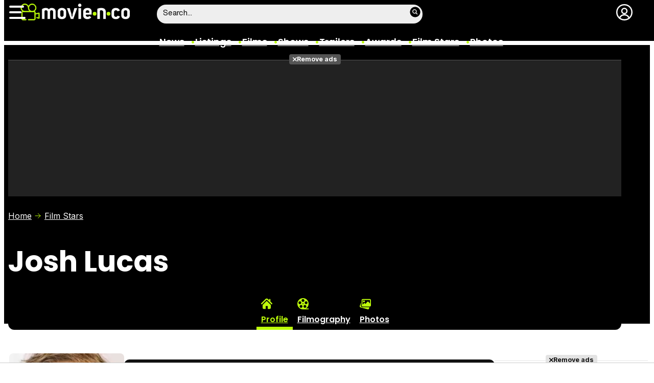

--- FILE ---
content_type: text/html; charset=UTF-8
request_url: https://www.movienco.co.uk/stars/josh-lucas/
body_size: 27950
content:
<!DOCTYPE html>
<html lang="en">
<head>
	<title>Josh Lucas - Movie'n'co</title>
	<meta charset="utf-8">
	<meta name="viewport" content="width=device-width, initial-scale=1.0, maximum-scale=5.0">
		<meta name="keywords" content="movienco, movies, films, cinema, listings, showtimes, actors, stars, photos, trailers, videos, movie stills" />
		<meta name="description" content="Todo sobre la estrella de cine Josh Lucas en Movie&#039;n&#039;co - Filmografía, Premios, Fotos, Vídeos..." />
	<meta name="robots" content="max-image-preview:large">	<link rel="preconnect" href="https://pagead2.googlesyndication.com">
<link rel="preconnect" href="https://adservice.google.com">
<link rel="preconnect" href="https://ad.doubleclick.net">
<link rel="preconnect" href="https://www.google.com">
<link rel="preconnect" href="https://ssl.google-analytics.com">
<link rel="preconnect" href="https://tags.refinery89.com">
<link rel="preconnect" href="https://fonts.googleapis.com">
<link rel="preconnect" href="https://fonts.gstatic.com/" crossorigin />
<link rel="preload" as="style" href="https://fonts.googleapis.com/css2?family=Poppins:wght@400;600;700&family=Inter:wght@400;700&display=swap" onload="this.onload=null;this.rel='stylesheet'">
<noscript><link rel="stylesheet" href="https://fonts.googleapis.com/css2?family=Poppins:wght@400;600;700&family=Inter:wght@400;700&display=swap"></noscript>
<link rel="preload" href="/css/fonts/HelveticaNowDisplay-Regular.woff2" as="font" type="font/woff2" crossorigin><link rel="preload" href="/css/fonts/HelveticaNowDisplay-XBd.woff2" as="font" type="font/woff2" crossorigin>
	<link rel="canonical" href="https://www.movienco.co.uk/stars/josh-lucas/">	<meta property="og:locale" content="en_GB" />
<meta property="og:site_name" content="Movie'n'co" />
<meta property="og:title" content="Josh Lucas"/>
<meta property="og:url" content="https://www.movienco.co.uk/stars/josh-lucas/"/>
<meta property="og:description" content="Todo sobre la estrella de cine Josh Lucas en Movie&#039;n&#039;co - Filmografía, Premios, Fotos, Vídeos..."/>
<meta property="og:type" content="website"/>
<meta property="og:image" content="https://www.movienco.co.uk/images/personas/mini/3400/3491_th.jpg"/>
<meta property="og:image:type" content="image/jpeg"/>
<meta property="og:image:width" content="200"/>
<meta property="og:image:height" content="266"/>
<meta name="DC.title" content="Josh Lucas"/>
<meta name="DC.description" content="Todo sobre la estrella de cine Josh Lucas en Movie&#039;n&#039;co - Filmografía, Premios, Fotos, Vídeos...">
<meta name="DC.identifier" content="https://www.movienco.co.uk/stars/josh-lucas/"/>
<meta name="DC.subject" content="Actores de cine, directores de cine, profesionales del cine, actores de televisión, profesionales de televisión"/>
<meta name="DC.language" content="en">
<meta name="twitter:card" content="summary_large_image">
<meta name="twitter:site" content="@movienco">
<meta name="twitter:url" content="https://www.movienco.co.uk/stars/josh-lucas/">
<meta name="twitter:title" content="Josh Lucas"/>
<meta name="twitter:description" content="Todo sobre la estrella de cine Josh Lucas en Movie&#039;n&#039;co - Filmografía, Premios, Fotos, Vídeos...">
<meta name="twitter:image" content="https://www.movienco.co.uk/images/personas/mini/3400/3491_th.jpg">
<link rel="image_src" href="https://www.movienco.co.uk/images/personas/mini/3400/3491_th.jpg" />
<link rel="alternate" href="https://www.movienco.co.uk/stars/josh-lucas/" hreflang="en-gb" />
<link rel="alternate" href="https://www.ecartelera.com.mx/personas/josh-lucas/" hreflang="es-mx" />
<link rel="alternate" href="https://www.ecartelera.com/personas/josh-lucas/" hreflang="es-es" />
<link rel="alternate" href="https://www.ecartelera.com/personas/josh-lucas/" hreflang="x-default" />
	<script type="application/ld+json">{"@context":"https:\/\/schema.org","@type":"WebSite","url":"https:\/\/www.movienco.co.uk","name":"Movie'n'co","description":"Movies and cinema listings and showtimes in United Kingdom","publisher":{"name":"Movie'n'co","url":"https:\/\/www.movienco.co.uk"},"potentialAction":{"type":"SearchAction","name":"Buscador Movie'n'co","target":{"@type":"EntryPoint","urlTemplate":"https:\/\/www.movienco.co.uk\/search\/?q={search_term_string}"},"query-input":"required name=search_term_string"},"inLanguage":"es"}</script><script type="application/ld+json">{"@context":"https:\/\/schema.org","@type":"Person","url":"https:\/\/www.movienco.co.uk\/stars\/josh-lucas\/","name":"Josh Lucas","givenName":"Josh","familyName":"Lucas","gender":"male","image":{"@type":"ImageObject","url":"https:\/\/www.movienco.co.uk\/images\/personas\/mini\/3400\/3491_th.jpg","contentUrl":"https:\/\/www.movienco.co.uk\/images\/personas\/mini\/3400\/3491_th.jpg","width":200,"height":null,"caption":"Josh Lucas"},"birthDate":"1971-06-20","nationality":"USA","birthPlace":"Little Rock, Arkansas"}</script>
	<link rel="icon" href="/favicon.ico" sizes="any">
<link rel="icon" href="/favicon.svg" type="image/svg+xml">
<link rel="apple-touch-icon" sizes="180x180" href="/apple-touch-icon.png">
<link rel="manifest" href="/site.webmanifest">
<link rel="mask-icon" href="/safari-pinned-tab.svg" color="#bcfd0b">
<meta name="theme-color" content="#bcfd0b">	<link href="https://www.movienco.co.uk/st.min.css?v=0.67" rel="stylesheet">
			<link rel="alternate" type="application/rss+xml" title="Movie'n'co RSS" href="https://www.movienco.co.uk/rss/feeduk.xml" />
	
						<script src="https://tags.refinery89.com/moviencocouk.js" async></script>    
					
<!-- Google Tag Manager -->
<script>(function(w,d,s,l,i){w[l]=w[l]||[];w[l].push({'gtm.start':
new Date().getTime(),event:'gtm.js'});var f=d.getElementsByTagName(s)[0],
j=d.createElement(s),dl=l!='dataLayer'?'&l='+l:'';j.async=true;j.src=
'https://www.googletagmanager.com/gtm.js?id='+i+dl;f.parentNode.insertBefore(j,f);
})(window,document,'script','dataLayer','GTM-K94J7VF');</script>
<!-- End Google Tag Manager -->
<script type="text/javascript">
(function(i,s,o,g,r,a,m){i['GoogleAnalyticsObject']=r;i[r]=i[r]||function(){
	(i[r].q=i[r].q||[]).push(arguments)},i[r].l=1*new Date();a=s.createElement(o),
	m=s.getElementsByTagName(o)[0];a.async=1;a.src=g;m.parentNode.insertBefore(a,m)
})(window,document,'script','//www.google-analytics.com/analytics.js','ga');	

ga('create', 'UA-3225565-4', 'auto', 'main');
ga('create', 'UA-37727950-1', 'auto', 'secondary');
ga('main.send', 'pageview');
ga('secondary.send', 'pageview');
console.log("Iniciando módulo: Analytics");

var myVar=setInterval(function(){refresca()},240000);
function refresca(){
	ga("main.send", "event", "NoBounce", "refresh", "240");
	ga("secondary.send", "event", "NoBounce", "refresh", "240");
}

</script>			<script async src="https://srv.tunefindforfans.com/fruits/mangos.js"></script>
	<script type="text/javascript">
		//  TF-TV - ecartelera.com - TV+
		window.amplified = window.amplified || { init: [] };
		amplified.init.push(function() {
			amplified.setParams({
				tv_term: "",
			});
			amplified.pushAdUnit(100006421);
			amplified.pushAdUnit(100006562);
			amplified.run();
		});
	</script>
		
		<script> 
		(function(d,s,id,h,t){ 
		var js,r,djs = d.getElementsByTagName(s)[0]; 
		if (d.getElementById(id)) {return;} 
		js = d.createElement('script');js.id =id;js.async=1; 
		js.h=h;js.t=t; 
		r=encodeURI(btoa(d.referrer)); 
		js.src="//"+h+"/pixel/js/"+t+"/"+r; 
		djs.parentNode.insertBefore(js, djs); 
		}(document, 'script', 'dogtrack-pixel','noxv.spxl.socy.es', 'NOXV_491_646_733')); 
		</script> 
	
</head>
<body class="preload ref-categorias">
	<style>
.fc-consent-root .fc-dialog-container { max-width:725px !important; }
.fc-consent-root .fc-dialog { border-radius:8px !important; }
.fc-consent-root .fc-dialog-restricted-content { max-width:535px !important; }
.fc-consent-root .fc-choice-dialog .fc-footer-buttons-divider { max-width:535px !important; }
.fc-consent-root .fc-footer-buttons { max-width:535px !important; }
.fc-consent-root .fc-stacks .fc-stack-icon i { color:rgba(75,160,242,1) !important; }
.fc-consent-root .fc-stacks .fc-stack-icon { background-color:rgba(75,160,242,.24) !important;}
.fc-consent-root .fc-manage-options-third-button-label { color:#0f4477 !important; }
.fc-consent-root .fc-primary-button .fc-button-background { background:#42af07 !important; }
.fc-consent-root .fc-data-preferences-accept-all.fc-secondary-button .fc-button-background { background:#42af07 !important; border:0 !important; }
.fc-consent-root .fc-vendor-preferences-accept-all.fc-secondary-button .fc-button-background { background:#42af07 !important; border:0 !important; }
.fc-consent-root .fc-data-preferences-accept-all.fc-secondary-button .fc-button-label { color:#FFF !important; }
.fc-consent-root .fc-vendor-preferences-accept-all.fc-secondary-button .fc-button-label { color:#FFF !important; }
.fc-consent-root .fc-confirm-choices.fc-primary-button .fc-button-background { background:#FAFBFC !important; }
.fc-consent-root .fc-confirm-choices.fc-primary-button .fc-button-label { color:#222 !important; }
</style>
<script>
window.googlefc = window.googlefc || {};
window.googlefc.callbackQueue = window.googlefc.callbackQueue || [];

window.googlefc.callbackQueue.push({
'CONSENT_DATA_READY':
() => __tcfapi('addEventListener', 2.2, (data, success) => {

if (success) {
  const isPersonalized = data.purpose.consents[1];
  if (isPersonalized == false) {
	var currentUrl = window.location.href;
	document.cookie = "cmp-returnurl=" + (currentUrl || "") + "; path=/";
	window.location.href = 'https://www.ecartelera.com/suscribirse/cookies/';
  }
} 

})
});
</script>
	
<header><!-- Google Tag Manager (noscript) -->
<noscript><iframe src="https://www.googletagmanager.com/ns.html?id=GTM-K94J7VF"
height="0" width="0" style="display:none;visibility:hidden"></iframe></noscript>
<!-- End Google Tag Manager (noscript) -->

<div class="cnt">
	<div class="top-band">
		<div id="menu-bar" onclick="mainmenu();"><span></span><span></span><span></span></div>
		<div class="navigation">
			<div class="movienco" onclick="window.location.href='https://www.movienco.co.uk'"><span>Movie'n'co</span></div>
		</div>
		<div class="search"><div class="form" id="busc-header">
				<form method="get" id="busqueda" action="https://www.movienco.co.uk/search/">
			<input type="text" name="q" autocomplete="off" id="inputString" onfocus="this.value=''" value="Search..."/>
		</form>
		<div id="resultados"></div>
				</div></div>
		<div class="user" id="user"><div class="login" onclick="mainlogin();"><span>Login</span></div></div>
	</div>
<nav>
	<ul>
		<li><a href="https://www.movienco.co.uk/news/">News</a></li>
		<li><a href="https://www.movienco.co.uk/listings/">Listings</a></li>
		<li><a href="https://www.movienco.co.uk/films/">Films</a></li>
		<li><a href="https://www.movienco.co.uk/shows/">Shows</a></li>
		<li><a href="https://www.movienco.co.uk/trailers/">Trailers</a></li>
		<li><a href="https://www.movienco.co.uk/awards/">Awards</a></li>
		<li><a href="https://www.movienco.co.uk/stars/">Film Stars</a></li>
				<li><a href="https://www.movienco.co.uk/photos/">Photos</a></li>
			</ul>
</nav>	
</div>
</header>
<div id="overlay-menu"><div class="cnt">
	<div class="search">
		<div class="form" id="busc-overlay"></div>
	</div>
	<ul>
		<li><a href="https://www.movienco.co.uk/news/">News</a></li>
		<li><a href="https://www.movienco.co.uk/listings/">Listings</a></li>
		<li><a href="https://www.movienco.co.uk/films/">Films</a></li>
		<li><a href="https://www.movienco.co.uk/shows/">Shows</a></li>
		<li><a href="https://www.movienco.co.uk/trailers/">Trailers</a></li>
		<li><a href="https://www.movienco.co.uk/boxoffice/">Box Office</a></li>
		<li><a href="https://www.movienco.co.uk/photos/">Photos</a></li>
		<li><a href="https://www.movienco.co.uk/awards/">Awards</a></li>
		<li><a href="https://www.movienco.co.uk/stars/">Film Stars</a></li>
			</ul>
</div></div>
<div id="overlay-user"></div>
<main>
			<style>
.cover { width:100%; height:auto; border-radius:12px; aspect-ratio:1500/513; display:block; }
.top picture { display:block; width:100%; aspect-ratio:1500/513; }
.menu-movie { background:#000; border-radius:12px; padding:0 12px 0 12px; }
.menu-movie ul { list-style:none; display:flex; gap:10px; justify-content:center; }
.top.wp:after { content: ''; position: absolute; display:block; background: #FFF; width:100%; height:28px; bottom:0; left:0; z-index:1; }
.pel-tit { font-family: var(--fontdest); font-size: 56px; font-weight:700; line-height:3.55rem; margin-bottom:3px; }
.m-year { font-family: var(--fontnorm); font-weight:700; color:var(--cdest); font-size:22px;}

.pel-bar { display:flex; gap:10px; margin-bottom:20px; }
.pel-info { flex-grow:1; }
.pel-data { flex:0 0 128px; }
.pel-trailer a { display:block; background:var(--cdest); border-radius:7px; text-align:center; font-family: var(--fontstd); color:#000; font-size:15px; font-weight:600; padding:8px 0; border-bottom:4px solid rgba(0,0,0,.2); margin-top:12px; }
.pel-trailer a span:before { content:''; display:inline-block; width:16px; height:16px; background:url('https://www.ecartelera.com/images/icn-play.svg'); background-size:16px 16px; margin-right:6px; vertical-align:-2px; }
.pel-fondo { position:relative; }
.pel-fondo .pel-scoreg { position:absolute; top:-32px; right:18px; z-index:1;}
.pel-fondo .pel-scoreg span { display:block; width:62px; height:62px; border-radius:62px; text-align:center; font-family:var(--fontstd); font-weight:bold; font-size:24px; padding-top:16px; text-shadow:1px 1px 4px rgba(0,0,0,.15); box-shadow:1px 1px 5px rgba(0,0,0,.2); }

.menu-movie { display:block; padding:0 12px; font-family: var(--fontdest); font-weight:600; margin-top:10px; }
.menu-movie ul li a { display:block; padding:10px 9px 2px 9px; color:#FFF; border-bottom:6px solid #000; border-top-left-radius:6px; border-top-right-radius:6px; transition:background .25s ease-in-out, border .3s ease-in-out;  }
.menu-movie ul li a:hover { background:#333; border-bottom:6px solid #555; }
.menu-movie ul li.m-on a { border-bottom:6px solid var(--cdest); color:var(--cdest);}

.menu-movie ul li span:before { content:''; display:block; margin-inline:auto; width:22px; height:22px; margin-bottom:7px; filter: invert(83%) sepia(78%) saturate(561%) hue-rotate(18deg) brightness(104%) contrast(98%); margin-top:10px; }
.m-ficha span:before { background:url('https://www.ecartelera.com/images/m-ficha.svg'); background-size:22px 22px; }
.m-cartelera span:before { background:url('https://www.ecartelera.com/images/m-cartelera.svg'); background-size:22px 22px; }
.m-videos span:before { background:url('https://www.ecartelera.com/images/m-videos.svg'); background-size:22px 22px; }
.m-reparto span:before { background:url('https://www.ecartelera.com/images/m-reparto.svg'); background-size:22px 22px; }
.m-noticias span:before { background:url('https://www.ecartelera.com/images/m-noticias.svg'); background-size:22px 22px; }
.m-criticas span:before { background:url('https://www.ecartelera.com/images/m-criticas.svg'); background-size:22px 22px; }
.m-fotos span:before { background:url('https://www.ecartelera.com/images/m-fotos.svg'); background-size:22px 22px; }
.m-carteles span:before { background:url('https://www.ecartelera.com/images/m-carteles.svg'); background-size:22px 22px; }
.m-curiosidades span:before { background:url('https://www.ecartelera.com/images/m-curiosidades.svg'); background-size:22px 22px; }
.m-premios span:before { background:url('https://www.ecartelera.com/images/m-premios.svg'); background-size:22px 22px; }
.m-filmografia span:before { background:url('https://www.ecartelera.com/images/m-filmography.svg'); background-size:22px 22px; }

.tit-inside { font-family: var(--fontdest); font-weight:700; font-size:45px; line-height:1.04em; margin-bottom:30px; }
.f-sectit { font-family:var(--fontdest); font-weight:600; background:#111; color:#FFF; padding:2px 9px; font-size:15px; text-transform:uppercase; border-radius:10px; letter-spacing:0.02em; margin-bottom:12px; white-space:nowrap; text-overflow: ellipsis; overflow:hidden; }
.f-sectit::first-letter { font-weight:700; }
.f-sectit span:before { content:''; width:9px; height:9px; display:inline-block; background:url('https://www.ecartelera.com/images/icn-point.svg'); background-size:9px 9px; filter: invert(83%) sepia(78%) saturate(561%) hue-rotate(18deg) brightness(104%) contrast(98%); vertical-align:1px; margin-right:5px; }

@media (max-width:1080px) {
.menu-movie ul li i { display:none; }
.menu-movie ul li span { text-transform:capitalize; }
.pel-tit { font-size:50px; line-height:.92em; margin-bottom:8px; }
}

@media (max-width:955px) {
.menu-movie ul { gap:5px; }
.menu-movie ul li a { font-size:14px; }
.pel-tit { font-size:47px; }
.m-year { font-size:21px; }
}

@media (max-width:830px) {
.menu-movie ul li a { padding:10px 4px 2px 4px; }
.tit-inside { font-size:44px; }
}

@media (max-width:730px) {
.menu-movie ul { gap:4px; }
.menu-movie ul li a { font-size:12px; }
.pel-tit { font-size:45px; }
.tit-inside { font-size:42px; }
}

@media (max-width:630px) {
.menu-movie ul li a { font-size:11px; }
.pel-data { flex:0 0 98px; }
.pel-trailer a i { display:none; }
.pel-trailer a { text-transform:capitalize; }
.tit-inside { font-size:40px; }
}

@media (max-width:590px) {
.menu-movie ul { overflow-y:hidden; overflow-x:scroll; -webkit-overflow-scrolling:touch; scrollbar-width:0; justify-content:left; }
.menu-movie ul::-webkit-scrollbar { height:0; }
}

@media (max-width:550px) {
.pel-tit { font-size:43px; }
.pel-fondo .pel-scoreg { top:-26px; }
.pel-fondo .pel-scoreg span { width:50px; height:50px; font-size:20px; padding-top:13px; }
.tit-inside { font-size:38px; }
}

@media (max-width:500px) {
.pel-tit { font-size:40px; }
.pel-data { flex:0 0 86px; }	
.m-year { font-size:20px; }
.tit-inside { font-size:36px; }
}

@media (max-width:450px) {
.pel-tit { font-size:36px; }
.m-year { font-size:19px; }
.pel-data { flex:0 0 78px; }
.pel-trailer a { font-size:13px; }
.tit-inside { font-size:34px; }
}

@media (max-width:425px) {
.pel-tit { font-size:34px; min-height:33px; }
.tit-inside { font-size:32px; }
}

@media (max-width:400px) {
.pel-tit { font-size:32px; min-height:31px; }
.tit-inside { font-size:30px; }
}

@media (max-width:375px) {
.pel-tit { font-size:30px; min-height:27px; }
.tit-inside { font-size:28px; }
}
</style>
<div class="top wp">
<div class="cnt">
    	<div class="pub-top apwrap">
		<div id='top' class="apcnt"></div>
		<div id='x01'></div>
	</div>
        <div class="breadcrumb">
        <span class="wa"><a href="https://www.movienco.co.uk">Home</a></span>
        <a href="https://www.movienco.co.uk/stars/">Film Stars</a>
    </div>
    <div class="pel-bar">
        <div class="pel-info">
                        <h1 class="pel-tit">Josh Lucas</h1>
                    </div>
    </div>
    <div class="pel-fondo">
    </div>
    <div class="menu-movie">
        <ul>
            <li class="m-ficha m-on"><a href="https://www.movienco.co.uk/stars/josh-lucas/" title="Overview Josh Lucas"><span>Profile</span></a></li>
            <li class="m-filmografia"><a href="https://www.movienco.co.uk/stars/josh-lucas/filmography/" title="Filmography Josh Lucas"><span>Filmography</span></a></li>                                                <li class="m-fotos"><a href="https://www.movienco.co.uk/stars/josh-lucas/photos/" title="Photos Josh Lucas"><span>Photos</span></a></li>                    </ul>
    </div>
</div>
</div><style>.f-main{display:flex;gap:18px;margin-bottom:28px}.f-main .f-poster{flex:0 0 225px;text-align:center}.f-main .f-poster .poster{width:100%;height:auto;border-radius:8px}.f-main .f-info{flex-grow:1;font-family:var(--fontnorm);line-height:1.42em}.f-main .f-info p{margin:0 0 10px}.f-main .f-info .tit{font-weight:800;font-size:30px;margin-bottom:12px}.tit strong{font-size:28px}.subtit{font-weight:800;font-size:24px}.subtit strong{font-size:22px}.f-main .f-info .year{font-weight:800;font-size:20px;margin-top:14px;margin-bottom:14px}.year strong{font-size:18px}.year span{background:#000;color:var(--cdest);display:inline-block;padding:5px 12px;border-radius:7px}.f-btn{margin:10px 0 38px;background:#F2F3F4;border-radius:10px;border:0;display:block;width:100%;box-sizing:border-box;padding:6px 30px 6px 16px;font-family:var(--fontnorm);font-weight:700;text-align:left;position:relative;overflow:hidden;white-space:nowrap;text-overflow:ellipsis;color:#000}.f-btn:after{content:'';width:20px;height:20px;background:url(https://www.ecartelera.com/images/icn-chevright.svg);background-size:20px 20px;position:absolute;top:8px;right:10px;display:block;opacity:.5;transition:all .25s ease-out;transition-delay:.25s;z-index:2}.f-btn:before{content:'';display:block;background:#333;position:absolute;height:100%;width:0;top:0;left:0;z-index:1;transition:width .35s ease-in-out}.f-btn span{position:relative;z-index:2}.f-btn:hover{cursor:pointer}.f-btn:hover span{color:#FFF}.f-btn:hover:before{width:100%}.f-btn:hover:after{filter:invert(100%) sepia(69%) saturate(2333%) hue-rotate(16deg) brightness(96%) contrast(107%);opacity:1;width:28px;height:28px;background-size:28px 28px;transition-delay:0;right:8px;top:4px}.f-info ul{list-style:none;margin:0 0 18px 1px}.f-info ul:last-of-type{margin-bottom:0}.f-info ul li{margin:0 0 5px;letter-spacing:.02em;font-size:17px}.f-info ul li strong{font-weight:700}.f-info ul li .flag{padding-left:22px}.f-info ul li.genre{margin-bottom:6px}.f-info ul li.genre a{border:1px solid #AAA;color:#000;text-decoration:none;border-radius:20px;padding:0 10px;background:#F7F8F9}.f-info ul li.genre a:hover{border:1px solid #777;background:#F1F2F3;text-decoration:none}.f-info ul li a{color:#678700}.f-info ul li a:hover{text-decoration:underline}.f-info ul li.studios a:after{content:',';margin-right:2px}.f-info ul li.studios a:last-of-type:after{display:none}.f-txt{margin:0 0 28px}.f-txt p{margin:0 0 16px;font-size:17.5px;line-height:1.55em;letter-spacing:-.01em}.f-nwrap{display:grid;grid-template-columns:1fr 1fr 1fr;gap:20px;margin-bottom:20px}.f-nitem{background:#efefef;border-radius:10px;overflow:hidden;transition:box-shadow .25s ease-in-out}.f-nitem img{width:100%;height:auto}.f-nitem .f-ncnt{padding:12px}.f-nitem .antetit span{font-family:var(--fontnorm);font-weight:700;text-transform:uppercase;color:var(--cdest);background:#000;font-size:13px;padding:1px 4px}.f-nitem .tit{font-family:var(--fontdest);margin:4px 0 6px;font-size:17.5px;font-weight:600;line-height:1.15em}.f-nitem .tit a{color:#000}.f-nitem .desc{font-family:var(--fontstd);font-size:15px;line-height:1.1em;color:#555;margin:0 0 3px}.f-nitem .date{font-family:var(--fontnorm);font-size:13px;color:#777}.f-nitem:hover{cursor:pointer;box-shadow:1px 1px 8px rgba(0,0,0,.2)}.f-nitem:hover .tit a{text-decoration:underline;text-decoration-color:#769e09}.f-iwrap{display:flex;gap:18px;margin-bottom:20px;overflow-y:hidden;overflow-x:scroll;-webkit-overflow-scrolling:touch;padding:6px 6px 10px}.f-iwrap::-webkit-scrollbar{height:9px;background:#CCC;border-radius:6px}.f-iwrap::-webkit-scrollbar-thumb{background:linear-gradient(90deg,rgba(90,193,0,1) 0%,rgba(213,255,0,1) 100%);border-radius:6px}.f-iitem img{width:175px;height:175px;border-radius:8px;aspect-ratio:1;transition:box-shadow .25s ease-in-out}.f-iitem:hover{cursor:pointer}.f-iitem:hover img{box-shadow:1px 1px 8px rgba(0,0,0,.5)}.f-vwrap{display:grid;grid-template-columns:1fr 1fr 1fr 1fr;gap:20px;margin-bottom:20px}.f-vitem img{width:100%;height:auto;border-radius:10px;transition:box-shadow .25s ease-in-out}.f-vpic{position:relative}.f-vpic:before{content:'';display:block;width:50px;height:50px;background:url(https://www.ecartelera.com/images/icn-oplay.svg);background-size:50px 50px;position:absolute;top:calc(50% - 25px);left:calc(50% - 25px);filter:invert(1) drop-shadow(0 0 6px #000);opacity:0;transition:opacity .25s ease-in-out}.f-vpic .length{position:absolute;bottom:10px;right:6px;font-size:13px;color:#FFF;background:rgba(255,255,255,.4);padding:2px 4px;display:inline-block;border-radius:4px;text-shadow:0 0 3px rgba(0,0,0,.8)}.f-vitem .tit{font-family:var(--fontdest);margin:4px 0 6px;font-size:16px;font-weight:600;line-height:1.15em}.f-vitem .tit a{color:#000}.f-vitem:hover{cursor:pointer}.f-vitem:hover .f-vpic:before{opacity:1}.f-vitem:hover img{box-shadow:1px 1px 8px rgba(0,0,0,.5)}.f-vitem:hover .tit a{text-decoration:underline;text-decoration-color:#769e09}.f-vitem .date{font-family:var(--fontnorm);font-size:13px;color:#777}.f-rwrap{display:flex;gap:18px;margin-bottom:20px;overflow-y:hidden;overflow-x:scroll;-webkit-overflow-scrolling:touch;padding:6px 6px 10px}.f-rwrap::-webkit-scrollbar{height:9px;background:#CCC;border-radius:6px}.f-rwrap::-webkit-scrollbar-thumb{background:linear-gradient(90deg,rgba(90,193,0,1) 0%,rgba(213,255,0,1) 100%);border-radius:6px}.f-ritem{flex:0 0 140px;padding-bottom:6px}.f-ritem .cover{position:relative;margin:0 0 6px}.f-ritem .year{position:absolute;bottom:12px;width:100%;text-align:center}.f-ritem .year span{background:rgba(0,0,0,.6);color:var(--cdest);font-size:15px;font-weight:700;padding:2px 6px;border-radius:6px;text-shadow:0 0 4px rgba(0,0,0,.98)}.f-ritem .nota{position:absolute;top:12px;width:100%;text-align:center}.f-ritem .nota span{border:1px solid #FFF;width:22px;height:22px;border-radius:20px;color:#FFF;font-size:11px;display:inline-block;text-shadow:0 0 2px rgba(0,0,0,.5);padding-top:3px;transition:.25s ease-in-out}.f-ritem img{width:100%;height:auto;aspect-ratio:15/22;border-radius:10px;transition:box-shadow .2s ease-in-out}.f-ritem .tit{font-family:var(--fontdest);font-weight:600;font-size:17px;line-height:1.1em;margin-bottom:2px}.f-ritem .tit a{color:#000}.f-ritem .pers{font-size:15px;color:#666}.f-rmore span{width:100%;height:auto;aspect-ratio:15/22;border-radius:10px;margin:0 0 6px;background:#EEE;display:block;position:relative;transition:box-shadow .2s ease-in-out}.f-rmore span:before{content:'+';position:absolute;top:calc(50% - 30px);left:calc(50% - 20px);font-weight:700;color:#666;font-size:50px}.f-ritem:hover{cursor:pointer}.f-ritem:hover img{box-shadow:1px 1px 8px rgba(0,0,0,.5)}.f-ritem:hover span{box-shadow:1px 1px 8px rgba(0,0,0,.5)}.f-ritem:hover .tit a{text-decoration:underline;text-decoration-color:#769e09}.f-ritem:hover .nota span{border:1px solid #FFF;width:36px;height:36px;border-radius:30px;font-size:16px;padding-top:7px;font-weight:700;text-shadow:0 0 2px rgba(0,0,0,.6)}.f-ritem:hover .nota.amarillo span{background:linear-gradient(90deg,rgba(219,206,0,1) 0%,rgba(255,188,0,1) 100%)}.f-ritem:hover .nota.verde span{background:linear-gradient(90deg,rgba(144,219,0,1) 0%,rgba(0,207,107,1) 100%)}.f-ritem:hover .nota.rojo span{background:linear-gradient(90deg,rgba(207,37,9,1) 0%,rgba(230,133,50,1) 100%)}.f-dirlist{display:flex;gap:10px;border-bottom:1px solid #DDD;margin:0 0 14px;padding:0 0 12px;align-items:center;overflow-y:hidden;overflow-x:scroll;-webkit-overflow-scrolling:touch}.f-dirlist::-webkit-scrollbar{height:0}.f-dirlist .job{font-family:var(--fontstd);font-weight:700;font-size:16px}.f-dirlist .pers{white-space:nowrap}.f-dirlist .pers img{width:35px;height:auto;aspect-ratio:15/20;border-radius:4px;margin-right:6px;vertical-align:-16px;transition:box-shadow .2s ease-in-out}.f-dirlist .pers a{font-family:var(--fontdest);font-weight:600;font-size:17px;line-height:1.1em;color:#000;transition:text-decoration .25s ease-in-out}.f-dirlist .pers:hover{cursor:pointer}.f-dirlist .pers:hover img{box-shadow:1px 1px 5px rgba(0,0,0,.5)}.f-dirlist .pers:hover a{text-decoration:underline;text-decoration-color:#769e09}.f-awards{list-style:none}.f-awards li{position:relative;border:1px solid #DDD;border-radius:10px;margin:0 0 12px;padding:14px 10px 14px 48px;display:grid;gap:15px;grid-template-columns:1fr 1fr 1fr}.f-awards li .awa{font-family:var(--fontdest);font-weight:600}.f-awards li .awa b{font-weight:700}.f-awards li .nom{text-align:center;font-family:var(--fontnorm);background:#EEE;border-radius:20px;font-weight:700;color:#444}.f-awards li .nom:after{content:'nominations';font-weight:400;margin-left:6px}.f-awards li .win{text-align:center;font-family:var(--fontnorm);background:#fff6e0;border-radius:20px;font-weight:700;color:#594b01}.f-awards li .win:after{content:'awards won';font-weight:400;margin-left:6px}.f-awards .oscar:before{content:'';display:block;width:40px;height:40px;background:url(https://www.ecartelera.com/images/a-oscar.svg);background-size:40px 40px;position:absolute;top:5px;left:8px}.f-awards .globos-de-oro:before{content:'';display:block;width:40px;height:40px;background:url(https://www.ecartelera.com/images/a-globos-de-oro.svg);background-size:40px 40px;position:absolute;top:5px;left:8px}.f-awards .bafta:before{content:'';display:block;width:40px;height:40px;background:url(https://www.ecartelera.com/images/a-bafta.svg);background-size:40px 40px;position:absolute;top:5px;left:8px}.f-cart{list-style:none;margin:12px 0 18px 10px}.f-cart li{list-style:none;display:flex;gap:15px;font-family:var(--fontstd);margin:0 0 12px;line-height:1.1em;font-size:17px;align-items:center;flex-wrap:wrap;row-gap:6px}.f-cart li:before{content:'\2022';color:#61c502;margin-right:-5px}.f-cart li a{color:#000;font-weight:600}.f-cart li a:hover{text-decoration:underline;text-decoration-color:#769e09}.f-cart li a.city{color:#000;font-weight:500}.f-cart .buy,.f-cart .time{background:#333;border-radius:4px;color:#FFF;font-weight:700;font-size:15px;padding:4px 10px;white-space:nowrap}.f-cart .buy:hover{cursor:pointer}.f-cart .buy:before{content:'';display:inline-block;width:20px;height:20px;background:url(https://www.ecartelera.com/images/icn-buyticket.svg);background-size:20px 20px;margin-right:6px;vertical-align:-4px;filter:invert(83%) sepia(78%) saturate(561%) hue-rotate(18deg) brightness(104%) contrast(98%)}.f-curio p{border:1px solid #DDD;border-radius:10px;margin:0 0 14px;padding:12px;font-size:17px;line-height:1.4em}.f-pwrap{display:flex;gap:18px;margin-bottom:20px;overflow-y:hidden;overflow-x:scroll;-webkit-overflow-scrolling:touch;padding:6px 6px 10px}.f-pwrap::-webkit-scrollbar{height:9px;background:#CCC;border-radius:6px}.f-pwrap::-webkit-scrollbar-thumb{background:linear-gradient(90deg,rgba(90,193,0,1) 0%,rgba(213,255,0,1) 100%);border-radius:6px}.f-pitem{flex:0 0 148px}.f-pitem img{width:100%;height:auto;aspect-ratio:17/25;border-radius:10px;transition:box-shadow .2s ease-in-out}.f-pitem .f-pcover{position:relative;margin:0 0 6px}.f-pitem .year{position:absolute;bottom:12px;left:0;text-align:center;width:100%}.f-pitem .year span{font-weight:700;font-size:13px;background:rgba(0,0,0,.7)}.f-pitem .tit{font-family:var(--fontdest);font-weight:600;line-height:1.14em;font-size:17px}.f-pitem .tit a{color:#000;transition:text-decoration .2s ease-in-out}.f-pitem .score{margin-top:2px}.f-pitem .score span{display:inline-block;width:22px;height:22px;border:1px solid #333;border-radius:20px;font-size:12px;text-align:center;box-sizing:border-box;padding-top:3px}.f-pitem:hover{cursor:pointer}.f-pitem:hover img{box-shadow:1px 1px 8px rgba(0,0,0,.5)}.f-pitem:hover .tit a{text-decoration:underline;text-decoration-color:#769e09}.ec-cr{background:#333;border-radius:10px;overflow:hidden;margin:0 0 22px;position:relative;transition:box-shadow .25s ease-in-out}.ec-cr img{aspect-ratio:1700/475;height:175px;width:100%;object-fit:cover;object-position:center}.ec-cr .sec{display:block;width:100%;position:absolute;top:0;left:0;background:linear-gradient(37deg,rgba(0,0,0,0.9) 20%,rgba(0,0,0,0) 75%);padding:6px 12px;font-family:var(--fontdest);font-weight:600;font-size:15px;color:#EEE}.ec-cr .ecnt{padding:14px}.ec-cr .tit{font-family:var(--fontdest);font-weight:700;color:#FFF;font-size:23px;line-height:1.15em;margin:0 0 2px}.ec-cr .author{font-family:var(--fontnorm);color:#DDD;font-size:16px}.ec-cr .author b{font-weight:700}.ec-cr:hover{cursor:pointer;box-shadow:1px 1px 5px rgba(0,0,0,.5)}.ec-cr .score{display:block;width:35px;height:35px;border:1px solid #FFF;border-radius:35px;text-align:center;font-size:19px;color:#FFF;padding-top:5px;position:absolute;right:15px;top:125px;text-shadow:0 0 5px rgba(0,0,0,.9);box-shadow:0 0 3px rgba(0,0,0,.7)}.f-users{background:#000;border-radius:10px;margin:0 0 38px}.f-subsec{font-family:var(--fontdest);font-weight:600;padding:4px 9px;color:#FFF;font-size:15px;text-transform:uppercase;letter-spacing:.02em}.f-subsec::first-letter{font-weight:700}.f-subsec span:before{content:'';width:9px;height:9px;display:inline-block;background:url(https://www.ecartelera.com/images/icn-point.svg);background-size:9px 9px;filter:invert(83%) sepia(78%) saturate(561%) hue-rotate(18deg) brightness(104%) contrast(98%);vertical-align:1px;margin-right:5px}.f-users .ucnt{padding:8px 16px 18px}.ucnt .ubar{display:flex;gap:16px;margin-bottom:18px}.btnb{font-family:var(--fontstd);font-size:15px;font-weight:700;border:2px solid #aafe00;color:#FFF;width:185px;display:flex;justify-content:center;align-items:center;height:44px;border-radius:7px;transition:.25s ease-in-out;position:relative}.btnb img{filter:invert(1)}.btnb span{transition:opacity .25s ease-in-out;padding-left:28px}.btnb.follow-movie:before{content:'';width:28px;height:28px;display:block;background:url(https://www.ecartelera.com/images/icn-follow.svg);background-size:28px 28px;filter:invert(1);transition:.25s ease-in-out;position:absolute;top:5px;left:7px}.btnb.unfollow-movie:before{content:'';width:28px;height:28px;display:block;background:url(https://www.ecartelera.com/images/icn-unfollow.svg);background-size:28px 28px;filter:invert(1);transition:.25s ease-in-out;position:absolute;top:5px;left:7px}.btnb.add-review:before{content:'';width:28px;height:28px;display:block;background:url(https://www.ecartelera.com/images/icn-addreview.svg);background-size:28px 28px;filter:invert(1);transition:.25s ease-in-out;position:absolute;top:5px;left:7px}.btnb:hover{cursor:pointer;box-shadow:0 0 15px rgba(170,254,0,.9)}.btnb:hover span{opacity:0}.btnb:hover:before{left:calc(50% - 14px)}.btnb.unfollow-movie{border-color:#ff4200}.btnb.unfollow-movie:hover{box-shadow:0 0 15px rgba(255,66,0,.9)}.btnb.add-review{border-color:#DDD}.btnb.add-review:hover{box-shadow:0 0 15px rgba(221,221,221,.9)}.sharemod{border:2px solid #666;color:#FFF;border-radius:7px;font-family:var(--fontstd);font-size:15px;font-weight:700;display:flex;gap:10px;padding:0 12px;align-items:center}.sharemod button{background:none;border:0}.sharemod button:hover{cursor:pointer}.sharemod .fb:before{content:'';display:inline-block;width:32px;height:32px;display:block;background:url(https://www.ecartelera.com/images/s-fb.svg);background-size:32px 32px}.sharemod .tw:before{content:'';display:inline-block;width:32px;height:32px;display:block;background:url(https://www.ecartelera.com/images/s-tw.svg);background-size:32px 32px}.sharemod .wa:before{content:'';display:inline-block;width:32px;height:32px;display:block;background:url(https://www.ecartelera.com/images/s-wa.svg);background-size:32px 32px}.rank{background:#333;border-radius:7px;flex-grow:1;text-align:center;position:relative;color:#FFF;padding-left:20px;font-weight:700;padding-top:13px;font-size:13px;white-space:nowrap}.rank:before{content:'';width:22px;height:22px;display:block;background:url(https://www.ecartelera.com/images/icn-rank.svg);background-size:22px 22px;filter:invert(1);opacity:.8;position:absolute;top:10px;left:7px}.rank span{font-weight:400}.rank b{font-size:15px}.rate{font-family:var(--fontstd);font-size:13px;font-weight:400;color:#FFF;margin:10px 0 6px}.rate strong{font-size:15px;font-weight:700}.rate:before{content:'';width:20px;height:20px;display:block;background:url(https://www.ecartelera.com/images/icn-rate.svg);background-size:20px 20px;filter:invert(1);display:inline-block;margin-right:5px;vertical-align:-4px}.f-citem{padding:0 0 15px;border-bottom:1px solid #DDD;margin:0 0 16px;display:flex;gap:20px}.f-citem:last-of-type{border:0}.f-citem .f-caut{flex:0 0 150px;text-align:center}.f-caut .avatar{width:100px;height:auto;border-radius:100px}.f-caut .nick{font-size:15px;font-weight:700;margin-top:2px}.f-caut:hover{cursor:pointer}.f-citem.mockup .nick span{background:#CCC;width:60px;height:12px;border-radius:12px;display:inline-block}.f-ccnt{flex-grow:1}.f-cbar{display:flex;gap:14px}.f-cbar .score{flex:0 0 42px;padding-top:5px}.f-cbar .score .nota{width:42px;height:42px;display:block;border-radius:42px;padding:6px}.f-cbar .score .nota i{width:30px;height:30px;display:block;border-radius:30px;background:rgba(255,255,255,.8);text-align:center;padding-top:6px;font-size:15px}.f-citem.mockup .score span{background:#CCC;width:40px;height:40px;border-radius:40px;display:inline-block}.f-cbar .data{flex-grow:1;margin:0 0 10px}.f-cbar .data .tit{font-family:var(--fontdest);font-weight:600;font-size:20px}.f-cbar .data .tit a{color:#000}.f-cbar .data .info{color:#444;font-size:14px}.f-cbar .data .info .date{margin-left:15px}.f-cbar .data .info .pos{margin-right:8px}.f-cbar .data .info .pos:before{content:'';background:url(https://www.ecartelera.com/images/icn-chevron.svg);background-size:16px 16px;width:16px;height:16px;display:inline-block;transform:rotate(-90deg);margin-right:1px;vertical-align:-3px;filter:invert(70%) sepia(45%) saturate(5312%) hue-rotate(53deg) brightness(101%) contrast(99%)}.f-cbar .data .info .neg:before{content:'';background:url(https://www.ecartelera.com/images/icn-chevron.svg);background-size:16px 16px;width:16px;height:16px;display:inline-block;transform:rotate(90deg);margin-right:1px;vertical-align:-3px;filter:invert(22%) sepia(96%) saturate(4195%) hue-rotate(3deg) brightness(104%) contrast(96%)}.f-citem.mockup .tit span{background:#CCC;max-width:320px;width:100%;height:22px;border-radius:40px;display:inline-block;margin-bottom:5px}.f-citem.mockup .info span{background:#CCC;width:75px;height:11px;border-radius:40px;display:inline-block}.f-citem.mockup .f-ctxt p:nth-child(1) span{background:#CCC;width:80%;height:12px;border-radius:40px;display:inline-block;margin-bottom:7px}.f-citem.mockup .f-ctxt p:nth-child(2) span{background:#CCC;width:90%;height:12px;border-radius:40px;display:inline-block;margin-bottom:7px}.f-citem.mockup .f-ctxt p:nth-child(3) span{background:#CCC;width:72%;height:12px;border-radius:40px;display:inline-block;margin-bottom:12px}.f-citem .f-ctxt{line-height:1.3em}.f-citem .f-ctxt p{margin:0 0 4px}.f-citem .f-ctxt .spoilers-no{float:left;background:#EEE;color:#444;font-size:13px;margin:0 7px 0 0;padding:0 8px;border-radius:15px}.f-citem .f-ctxt .spoilers-yes{float:left;background:#444;color:#EEE;font-size:13px;margin:0 7px 0 0;padding:0 8px;border-radius:15px}.f-citem .f-ctxt .readmore{margin-left:6px;font-size:15px;background:#f2f7e4;padding:3px 10px;border-radius:10px;color:#314200;white-space:nowrap}.f-citem .f-ctxt .readmore:hover{cursor:pointer}.f-citem .f-ctxt .readmore:before{content:'';background:url(https://www.ecartelera.com/images/icn-readmore.svg);background-size:16px 16px;width:16px;height:16px;display:inline-block;vertical-align:-2px;margin-right:3px}.f-citem .write{display:inline-block;background:#fff9bb;border-radius:9px;color:#333;font-size:14px;padding:18px 40px}.f-citem.mockup:hover{cursor:pointer}.rank.up span:before{content:'';background:url(https://www.ecartelera.com/images/icn-miniarrow.svg);background-size:11px 11px;width:11px;height:11px;vertical-align:-1px;display:inline-block;margin:0 1px 0 3px;filter:invert(78%) sepia(89%) saturate(371%) hue-rotate(29deg) brightness(88%) contrast(76%)}.rank.equal span:before{content:'';background:url(https://www.ecartelera.com/images/icn-miniarrow.svg);transform:rotate(90deg);background-size:11px 11px;width:11px;height:11px;vertical-align:-1px;display:inline-block;margin:0 1px 0 3px;filter:invert(90%) sepia(14%) saturate(6438%) hue-rotate(8deg) brightness(93%) contrast(95%)}.rank.down span:before{content:'';background:url(https://www.ecartelera.com/images/icn-miniarrow.svg);transform:rotate(180deg);background-size:11px 11px;width:11px;height:11px;vertical-align:-1px;display:inline-block;margin:0 1px 0 3px;filter:invert(24%) sepia(69%) saturate(4766%) hue-rotate(14deg) brightness(92%) contrast(95%)}.votes .vot{cursor:pointer}.btxt{margin:0 0 30px;font-family:var(--fontnorm);font-size:18.5px;letter-spacing:.026em;line-height:1.6em}.btxt p{margin:0 0 18px}.btxt b{font-weight:700}.family{margin:0 0 30px;font-size:19px;list-style:none}.family li{margin:0 0 6px}.family li strong{font-weight:700}.family li:before{content:'\2022';margin-right:5px;color:#5fc300}.family a{color:#000;text-decoration:underline;text-decoration-color:#CCC}@media (max-width:1225px){.sharemod span{display:none}}@media (max-width:1100px){.ucnt .ubar{display:grid;grid-template-columns:1fr 1fr}.sharemod{justify-content:center;padding:4px 10px}.btnb{width:100%}}@media (max-width:850px){.f-txt{margin:0 10px 28px}.f-txt p{font-size:17px}}@media (max-width:650px){.f-awards li{grid-template-columns:1fr;gap:12px}.f-awards li:before{top:10px!important}.f-vwrap{grid-template-columns:1fr 1fr;column-gap:12px}.f-vitem .tit{margin-bottom:4px}.f-nwrap{grid-template-columns:1fr}.f-nitem{display:flex}.f-nitem img{flex:0 0 34%;object-fit:cover;width:34%}.f-nitem .f-ncnt{flex-grow:1}.f-citem{gap:16px}.f-citem .f-caut{flex:0 0 100px}.f-caut .avatar,.f-caut img{width:90px}.f-cart li{margin:0 0 15px}.f-cart li .name{flex:0 0 calc(100% - 20px)}.family{font-size:18px}}@media (max-width:600px){.f-main{flex-direction:column}.f-main .f-poster .poster{width:min(80%,225px)}}@media (max-width:550px){.f-nitem .desc{display:none}}@media (max-width:500px){.f-iwrap{gap:12px}.f-iitem img{width:140px;height:140px}.f-ritem{flex:0 0 120px}.f-ritem .tit{font-size:16px}.f-ritem .pers{font-size:14px}.f-nitem .antetit span{font-size:12px}.f-nitem .tit{font-size:17px;margin-bottom:4px}.ec-cr .tit{font-size:21px}.f-citem{gap:12px}.f-citem .f-caut{flex:0 0 76px}.f-caut .avatar,.f-caut img{width:68px}.f-caut .nick{font-size:12px}.f-cbar .data .tit{font-size:18px}.f-ctxt{font-size:15px}.btxt{font-size:18px}.family{font-size:17px}}@media (max-width:450px){.f-nitem .f-ncnt{padding:10px 12px}.f-nitem .tit{font-size:16px}}</style>
<div class="pagewrap">
<div class="wrapper">
	<div class="wcenter">
		<div class="f-main">
            <div class="f-poster">
                   <picture>
                        <source srcset="https://www.movienco.co.uk/images/personas/mini/3400/3491_th.webp" type="image/webp">
                        <img src="https://www.movienco.co.uk/images/personas/mini/3400/3491_th.jpg" alt=" Josh Lucas" class="poster" width="200" height="266">
                   </picture>
			</div>
			<div class="f-info">
                <style>
.f-info .isocial a { border: 1px solid #AAA; color: #000; text-decoration: none; border-radius: 20px; padding: 0 10px; background: #F7F8F9; cursor:pointer; }
.f-info .isocial a:hover { border: 1px solid #777; background: #F1F2F3; text-decoration: none; }
.f-info .isocial a:before { content:''; width:20px; height:20px; display:inline-block; margin-right:4px; vertical-align:-4px; }
.f-info .isocial a.ig:before { background:url('https://www.ecartelera.com/images/ib-ig.svg'); background-size:contain; }
.f-info .isocial a.tw:before { background:url('https://www.ecartelera.com/images/ib-x.svg'); background-size:contain; }
.f-info .isocial a.fb:before { background:url('https://www.ecartelera.com/images/ib-fb.svg'); background-size:contain; }
.f-info .isocial a.tt:before { background:url('https://www.ecartelera.com/images/ib-tt.svg'); background-size:contain; }
</style>

<h2 class="f-sectit"><span>Info</span></h2>
<ul>
                <li><strong>Full Name</strong>: Josh Lucas
        <style>#amplified_100006421 { margin-bottom:30px; margin-top:-2px; height:50px; }</style>
<div id="amplified_100006421"></div>
            <li><strong>Date of birth</strong>: <span content="1971-06-20T00:00">June 20, 1971 (54 years old)</span></li>
         
        <li><strong>Location</strong>: Little Rock, Arkansas</li>
                <li><strong>Country</strong>: USA</li>
                </ul>
            </div>
		</div>
        <link rel="stylesheet" href="https://www.ecartelera.com/css/video.custom.min.css" media="print" onload="this.media='all'">
<link rel="stylesheet" href="https://www.ecartelera.com/css/video-js.min.css?v=1.0" media="print" onload="this.media='all'">
<link rel="stylesheet" href="https://www.ecartelera.com/css/videojs.ads.css" media="print" onload="this.media='all'">
<link rel="stylesheet" href="https://www.ecartelera.com/css/videojs.ima.css" media="print" onload="this.media='all'">
<script src="//imasdk.googleapis.com/js/sdkloader/ima3.js"></script>
<script src="https://www.ecartelera.com/js/video.min.js"></script>
<script src="https://www.ecartelera.com/js/videojs.ads.min.js"></script>
<script src="https://www.ecartelera.com/js/videojs.ima.js"></script>
<div id="ec-floating-slot" aria-hidden="true" style="display:none;"></div>
<div class="ecplayer">
	<div class="tit-ep"><span>Vídeos eCartelera</span></div>
	<div class="cnt-ep">
		<div class="mv-ep">
			<div class='videoplaylist-cnt'>
            <div class='video-title'>Joseph Quinn y Ebon Moss-Bachrach profundizan en sus personajes y el futuro de &#39;Los 4 Fant&aacute;sticos&#39;
</div><div class='video-wrapper'><video id='vid-35129' class='video-js vjs-default-skin' data-title='Joseph Quinn y Ebon Moss-Bachrach profundizan en sus personajes y el futuro de &#39;Los 4 Fant&aacute;sticos&#39;' poster='https://www.ecartelera.com/images/videos/35500/f35565.jpg' controls preload='auto' width='640' height='360' playsinline><source src="//v1.ecartelera.com/video/35500/35565/playlist.m3u8" type="application/x-mpegURL"/><source src="//v1.ecartelera.com/video/35500/35565/manifest.mpd" type="application/dash+xml"/><source src="//v1.ecartelera.com/video/35500/35565.mp4" type='video/mp4'/>El navegador no soporta el tag de vídeo.</video></div>
      
<div class='floating-countdown'></div><button class='floating-close'>X</button><button class='unmute-button' aria-label='Unmute video'><svg viewBox='0 0 24 24' xmlns='http://www.w3.org/2000/svg'><path d='M3.63 3.63a.996.996 0 0 0 0 1.41L7.29 8.7 7 9H4c-.55 0-1 .45-1 1v4c0 .55.45 1 1 1h3l3.29 3.29c.63.63 1.71.18 1.71-.71v-4.17l4.18 4.18c-.49.37-1.02.68-1.6.91-.36.15-.58.53-.58.92 0 .72.73 1.18 1.39.91.8-.33 1.55-.77 2.22-1.31l1.34 1.34a.996.996 0 1 0 1.41-1.41L5.05 3.63c-.39-.39-1.02-.39-1.42 0zM19 12c0 .82-.15 1.61-.41 2.34l1.53 1.53c.56-1.17.88-2.48.88-3.87 0-3.83-2.4-7.11-5.78-8.4-.59-.23-1.22.23-1.22.86v.19c0 .38.25.71.61.85C17.18 6.54 19 9.06 19 12zm-7-8-1.88 1.88L12 7.76zm4.5 8A4.5 4.5 0 0 0 14 7.97v1.79l2.48 2.48c.01-.08.02-.16.02-.24z'/></svg></button></div>
		</div>
		<div class="lv-ep">
			<ul class="lv-car">
      <li>                <a href="https://www.ecartelera.com/videos/entrevista-lizze-broadway-derek-luh-gen-v/" title="Lizze Broadway: &quot;Hay pocas series que le echen más huevos que Gen V&quot;">
                <picture>
				    <source srcset="https://www.ecartelera.com/images/videos/35700/35743_th01.webp" type="image/webp">
				    <img loading="lazy" src="https://www.ecartelera.com/images/videos/35700/35743_th01.jpg" alt="Lizze Broadway: &quot;Hay pocas series que le echen más huevos que Gen V&quot;" width="207" height="115">
			    </picture>
                <span>Lizze Broadway: &quot;Hay pocas series que le echen más huevos que Gen V&quot;</span>
                </a>
                </li>
                <li>                <a href="https://www.ecartelera.com/videos/entrevista-jaz-sinclair-london-thor-gen-v/" title="London Thor: &quot;La segunda temporada de &#039;Gen V&#039; es mejor que la primera&quot;">
                <picture>
				    <source srcset="https://www.ecartelera.com/images/videos/35700/35742_th01.webp" type="image/webp">
				    <img loading="lazy" src="https://www.ecartelera.com/images/videos/35700/35742_th01.jpg" alt="London Thor: &quot;La segunda temporada de &#039;Gen V&#039; es mejor que la primera&quot;" width="207" height="115">
			    </picture>
                <span>London Thor: &quot;La segunda temporada de &#039;Gen V&#039; es mejor que la primera&quot;</span>
                </a>
                </li>
				<li>                <a href="https://www.ecartelera.com/videos/entrevista-priyanka-chopra-john-cena/" title="Priyanka Chopra Jonas: &quot;Me aterraba estar cubierta de tomate 12 horas al día&quot;">
                <picture>
				    <source srcset="https://www.ecartelera.com/images/videos/35500/35510_th01.webp" type="image/webp">
				    <img loading="lazy" src="https://www.ecartelera.com/images/videos/35500/35510_th01.jpg" alt="Priyanka Chopra Jonas: &quot;Me aterraba estar cubierta de tomate 12 horas al día&quot;" width="207" height="115">
			    </picture>
                <span>Priyanka Chopra Jonas: &quot;Me aterraba estar cubierta de tomate 12 horas al día&quot;</span>
                </a>
                </li>
				<li>                <a href="https://www.ecartelera.com/videos/entrevista-vonda-shepard-vin-tv/" title="Vonda Shepard sobre el fenómeno &#039;Ally McBeal&#039;: &quot;Pasaron muchas cosas picantes&quot;">
                <picture>
				    <source srcset="https://www.ecartelera.com/images/videos/35400/35486_th01.webp" type="image/webp">
				    <img loading="lazy" src="https://www.ecartelera.com/images/videos/35400/35486_th01.jpg" alt="Vonda Shepard sobre el fenómeno &#039;Ally McBeal&#039;: &quot;Pasaron muchas cosas picantes&quot;" width="207" height="115">
			    </picture>
                <span>Vonda Shepard sobre el fenómeno &#039;Ally McBeal&#039;: &quot;Pasaron muchas cosas picantes&quot;</span>
                </a>
                </li>
				<li>                <a href="https://www.ecartelera.com/videos/entrevista-jerry-bruckheimer/" title="Jerry Bruckheimer: &quot;Sin Lewis Hamilton, &#039;F1: La película&#039; no habría sido tan buena&quot;">
                <picture>
				    <source srcset="https://www.ecartelera.com/images/videos/35400/35483_th01.webp" type="image/webp">
				    <img loading="lazy" src="https://www.ecartelera.com/images/videos/35400/35483_th01.jpg" alt="Jerry Bruckheimer: &quot;Sin Lewis Hamilton, &#039;F1: La película&#039; no habría sido tan buena&quot;" width="207" height="115">
			    </picture>
                <span>Jerry Bruckheimer: &quot;Sin Lewis Hamilton, &#039;F1: La película&#039; no habría sido tan buena&quot;</span>
                </a>
                </li>
				<li>                <a href="https://www.ecartelera.com/videos/entrevista-los-sin-nombre-milena-smit-miren-ibarguren/" title="Milena Smit: &quot;&#039;Los sin nombre&#039; no se casa solamente con lo sobrenatural&quot;">
                <picture>
				    <source srcset="https://www.ecartelera.com/images/videos/35400/35488_th01.webp" type="image/webp">
				    <img loading="lazy" src="https://www.ecartelera.com/images/videos/35400/35488_th01.jpg" alt="Milena Smit: &quot;&#039;Los sin nombre&#039; no se casa solamente con lo sobrenatural&quot;" width="207" height="115">
			    </picture>
                <span>Milena Smit: &quot;&#039;Los sin nombre&#039; no se casa solamente con lo sobrenatural&quot;</span>
                </a>
                </li>
			</ul>
		</div>
	</div>
</div>
<script>


document.addEventListener('DOMContentLoaded', function() {
    let is_pub=false;
    const fecha_ini="2025-12-15T00:00:00+02:00";
    const fecha_fin="2025-12-21T23:59:59+02:00";
    const today = new Date();
    is_pub=true;    const is_refinery = document.querySelector('script[src*="tags.refinery89.com"]')!==null;
    if(!is_refinery) loadVideo(false);

    function sendQuartileLog(videoId, event){
        console.log("Debug logQuartile: "+event);
        fetch('/ajax/_log_quartile/', {
            method: "POST",
            headers: { "Content-Type": "application/json" },
            body: JSON.stringify({ video_id: videoId, event_type: event , url:window.location.href})
        });
    }

    
    function loadVideo(is_refinery=true){
        const videoSliders = document.querySelectorAll('.mv-ep');
        videoSliders.forEach((videoSlider, index) => {
        const video = videoSlider.querySelector('video');
        const videosliderCnt = videoSlider.querySelector('.videoplaylist-cnt');
        const countdown = videoSlider.querySelector('.floating-countdown');
        const closeBtn = videoSlider.querySelector('.floating-close');
        const unmuteBtn = videoSlider.querySelector('.unmute-button');
        
        if (!video) return;
        
        const player = videojs(video);
        const random_number = Math.floor((Math.random() * 10000000) + 1);

        player.one('play', () => {
          try { player.ima && player.ima.initializeAdDisplayContainer && player.ima.initializeAdDisplayContainer(); } catch(e){}
        });

        const pubDetails = video.getAttribute('data-pub-details') === 'true';
        const videoId = video.getAttribute('data-id') || 'video-' + index;
        if (pubDetails) {
                const quartiles = {
                    q1: 0.25,
                    q2: 0.50,
                    q3: 0.75
                };
                
                const tracked = {
                    played: false
                };

                player.on('play', function() {
                    if (!tracked.played) {
                        sendQuartileLog(videoId, 'impression');
                        tracked.played = true;
                    }
                });
                
                const logQuartile = (quartileName) => {
                    if (!tracked[quartileName]) {
                        tracked[quartileName] = true;
                        sendQuartileLog(videoId, quartileName);
                    }
                };

                player.on('timeupdate', function() {
                    const currentTime = player.currentTime();
                    const duration = player.duration();
                    if (isNaN(duration) || duration === 0) return;
                    for (const quartile in quartiles) {
                        if (currentTime >= duration * quartiles[quartile]) {
                            logQuartile(quartile);
                        }
                    }
                });

                player.on('ended', function() {
                    if (!tracked.q4) {
                        tracked.q4 = true;
                        sendQuartileLog(videoId, 'q4');
                    }
                });
        }
        
        player.muted(true);
        player.playsinline(true);
        player.autoplay(true);
        player.fluid(true);

        let ad='https://pubads.g.doubleclick.net/gampad/ads?iu=/15748617,1007950/Ecarteleracom/Ecarteleracom-Video-Instream&description_url=https%3A%2F%2Fwww.ecartelera.com&tfcd=0&npa=0&sz=400x300%7C640x360%7C640x480%7C1280x720&gdfp_req=1&unviewed_position_start=1&output=vast&env=vp&impl=s&plcmt=1&correlator='+random_number;
        if(is_refinery) ad=ad+'&gdpr='+(r89.cmp.tcData.gdprApplies==true ? 1 : 0)+'&gdpr_consent='+r89.cmp.tcData.tcString;
        
        const imaOptions = {
            id: 'content_video_' + index,
            adTagUrl: ad
        };
        if(is_pub) player.ima(imaOptions);

        // Montamos el contador de visualizaciones si es publi
          if(today >= new Date(fecha_ini) && today <= new Date(fecha_fin)) {
              player.on('adstart', function() {
                  fetch('/ajax/_banner_impression/', {
                        method: "POST",
                        headers: { "Content-Type": "application/json" },
                        body: JSON.stringify({ id: videoId , url:window.location.href})
                  });
              });
          }
        
        if (index === 0) {
            initializeFloatingBehavior(player, videosliderCnt, videoSlider, countdown, closeBtn, unmuteBtn);
        } else {
            initializeUnmuteButton(player, unmuteBtn);
        }
    });
    }

    function r89CmpExiste() {
		return (window.r89 && window.r89.cmp && window.r89.cmp.status=="done");
	}
	let r89CmpDetect = false;
	
	const observerCallback = (mutationsList, observer) => {
		if (r89CmpDetect) return;
		
		if (r89CmpExiste()) {
			loadVideo();
			r89CmpDetect = true;
			observer.disconnect();
		}
	};
	
	const observer = new MutationObserver(observerCallback);
	const observerConfig = {
		childList: true,
		subtree: true 
	};
	
	observer.observe(document.body, observerConfig);
	
	if (r89CmpExiste()) {
		loadVideo();
		r89CmpDetect = true;
		observer.disconnect();
	}
});

function initializeUnmuteButton(player, unmuteBtn) {
    if (!unmuteBtn) return;
    
    function updateUnmuteButton() {
        if (player.muted()) {
            unmuteBtn.style.display = 'flex';
        } else {
            unmuteBtn.style.display = 'none';
        }
    }
    
    unmuteBtn.addEventListener('click', () => {
        player.muted(false);
        updateUnmuteButton();
    });
    
    player.on('volumechange', updateUnmuteButton);
    updateUnmuteButton();
}

function initializeFloatingBehavior(player, videosliderCnt, placeholder, countdown, closeBtn, unmuteBtn) {
  let hasBeenViewed = false;
  let isFloating = false;
  let isDisabled = false;
  let countdownInterval = null;

  initializeUnmuteButton(player, unmuteBtn);

  function startCountdown() {
    let seconds = 16;
    if (!countdown) return;
    countdown.style.display = 'block';
    countdown.textContent = seconds;
    countdownInterval = setInterval(() => {
      seconds--;
      countdown.textContent = seconds;
      if (seconds <= 0) {
        clearInterval(countdownInterval);
        countdown.style.display = 'none';
        if (closeBtn) closeBtn.style.display = 'block';
      }
    }, 1000);
  }

  function stopCountdown() {
    if (countdown) countdown.style.display = 'none';
    if (closeBtn) closeBtn.style.display = 'none';
    if (countdownInterval) {
      clearInterval(countdownInterval);
      countdownInterval = null;
    }
  }

  function resizeAdsContainer() {
  try {
    const el = player.el(); // the .video-js root
    const rect = el.getBoundingClientRect();
    const w = Math.max(1, Math.round(rect.width));
    const h = Math.max(1, Math.round(rect.height));
    if (player.ima && typeof player.ima.resize === 'function') {
      player.ima.resize(w, h);
    } else {
      player.trigger('adsresize');
    }
  } catch (e) {}
}

function makeVideoFloat() {
  if (isFloating || isDisabled) return;
  // reserve space …
  videosliderCnt.classList.add('floating');
  // double-RAF to avoid 0x0 reads
  requestAnimationFrame(() => requestAnimationFrame(resizeAdsContainer));
  startCountdown();
  isFloating = true;
}

function returnVideoToPlace() {
  if (!isFloating) return;
  videosliderCnt.classList.remove('floating');
  requestAnimationFrame(() => requestAnimationFrame(resizeAdsContainer));
  stopCountdown();
  isFloating = false;
}

// Also resize at key ad lifecycle points
player.on('adstart', () => requestAnimationFrame(() => requestAnimationFrame(resizeAdsContainer)));
player.on('ads-ad-started', () => requestAnimationFrame(() => requestAnimationFrame(resizeAdsContainer)));

  if (closeBtn) {
    closeBtn.addEventListener('click', () => {
      returnVideoToPlace();
      isDisabled = true;
    });
  }

  const observer = new IntersectionObserver((entries) => {
    if (isDisabled) return;

    entries.forEach(entry => {
      if (entry.isIntersecting) {
        hasBeenViewed = true;
        if (isFloating) returnVideoToPlace();
      } else {
        if (hasBeenViewed && !isFloating) makeVideoFloat();
      }
    });
  }, { threshold: 0.1 });

  observer.observe(placeholder);

  // Keep IMA sized if viewport changes while floating
  window.addEventListener('resize', () => {
    if (isFloating) resizeAdsContainer();
  }, { passive: true });
}
</script>        <div class="f-ext">
                    <div class="pub-box-intext apwrap apwf">
	<div id="intext" class="apcnt"></div>
</div>
                                                            <style>.family .nota.amarillo {background:linear-gradient(90deg,rgba(219,206,0,1) 0%,rgba(255,188,0,1) 100%)}
.family .nota.verde {background:linear-gradient(90deg,rgba(144,219,0,1) 0%,rgba(0,207,107,1) 100%)}
.family .nota.rojo {background:linear-gradient(90deg,rgba(207,37,9,1) 0%,rgba(230,133,50,1) 100%)}
.family .nota { width:26px; height:26px; border-radius:30px; color:#fff; text-align:center; display:inline-block; font-size:13px; font-weight:bold; letter-spacing:-.03em; line-height: 1.85em; vertical-align: 3px; text-shadow:0 0 2px rgba(0,0,0,.4): }
</style>
<h2 class="f-sectit"><span>Last appearances: movies and tv shows</span></h2>
<div class="f-rwrap">
                                        <div class="f-ritem"  onclick="window.location.href='https://www.movienco.co.uk/films/the-map-that-leads-to-you/'">
                <div class="cover">
                <p class="year"><span>2025</span></p>
                <picture>
                    <source srcset="/carteles/19400/19443/001_p.webp" type="image/webp">
                    <img loading="lazy" src="/carteles/19400/19443/001_p.jpg" alt="The Map That Leads to You" width="165" height="270">
                </picture>
                                </div>
                <p class="tit">
                    <a href="https://www.movienco.co.uk/films/the-map-that-leads-to-you/" title="The Map That Leads to You">The Map That Leads to You</a>
                </p>
                <p class="pers">
                                                                                                                                                                            Actor                                                                         - Greg                                                                                                                                                                                                                                                                                                                                                                                                                                                                                                                                                                                                                                                                                                                                                                                                                                                                                                                                                                                        </p>
            </div>
                                            <div class="f-ritem"  onclick="window.location.href='https://www.movienco.co.uk/shows/palm-royale/'">
                <div class="cover">
                <p class="year"><span>2024<i>-</i> Act</span></p>
                <picture>
                    <source srcset="https://www.movienco.co.uk/carteles-series/2100/2110/001_p.webp" type="image/webp">
                    <img loading="lazy" src="https://www.movienco.co.uk/carteles-series/2100/2110/001_p.jpg" alt="Palm Royale" width="165" height="270">
                </picture>
                                </div>
                <p class="tit">
                    <a href="https://www.movienco.co.uk/shows/palm-royale/" title="Palm Royale">Palm Royale</a>
                </p>
                <p class="pers">
                                                                                                                                                                                                                                                                            Actor                                                                         - Douglas Dellacorte Simmons                                                                                                                                                                                                                                                                                                                                                                                                                                                                                                                                                                                                                                                                                                                                                                                                                                                                                        </p>
            </div>
                                            <div class="f-ritem"  onclick="window.location.href='https://www.movienco.co.uk/films/the-black-demon/'">
                <div class="cover">
                <p class="year"><span>2023</span></p>
                <picture>
                    <source srcset="/carteles/17800/17898/001_p.webp" type="image/webp">
                    <img loading="lazy" src="/carteles/17800/17898/001_p.jpg" alt="The Black Demon" width="165" height="270">
                </picture>
                <p class="nota amarillo"><span>5.9</span></p>                </div>
                <p class="tit">
                    <a href="https://www.movienco.co.uk/films/the-black-demon/" title="The Black Demon">The Black Demon</a>
                </p>
                <p class="pers">
                                                                                                                                                                                                                                                                                                                                                                            Actor                                                                         - Paul Sturges                                                                                                                                                                                                                                                                                                                                                                                                                                                                                                                                                                                                                                                                                                                                                                                        </p>
            </div>
                                            <div class="f-ritem"  onclick="window.location.href='https://www.movienco.co.uk/films/the-forever-purge/'">
                <div class="cover">
                <p class="year"><span>2021</span></p>
                <picture>
                    <source srcset="/carteles/16600/16682/001_p.webp" type="image/webp">
                    <img loading="lazy" src="/carteles/16600/16682/001_p.jpg" alt="The Forever Purge" width="165" height="270">
                </picture>
                <p class="nota amarillo"><span>5.7</span></p>                </div>
                <p class="tit">
                    <a href="https://www.movienco.co.uk/films/the-forever-purge/" title="The Forever Purge">The Forever Purge</a>
                </p>
                <p class="pers">
                                                                                                                                                                                                                                                                                                                                                                                                                                                                            Actor                                                                         - Dylan Tucker                                                                                                                                                                                                                                                                                                                                                                                                                                                                                                                                                                                                                                                                                        </p>
            </div>
                                            <div class="f-ritem"  onclick="window.location.href='https://www.movienco.co.uk/films/the-secret-dare-to-dream/'">
                <div class="cover">
                <p class="year"><span>2020</span></p>
                <picture>
                    <source srcset="/carteles/16300/16327/001_p.webp" type="image/webp">
                    <img loading="lazy" src="/carteles/16300/16327/001_p.jpg" alt="The Secret: Dare to Dream" width="165" height="270">
                </picture>
                <p class="nota rojo"><span>3.7</span></p>                </div>
                <p class="tit">
                    <a href="https://www.movienco.co.uk/films/the-secret-dare-to-dream/" title="The Secret: Dare to Dream">The Secret: Dare to Dream</a>
                </p>
                <p class="pers">
                                                                                                                                                                                                                                                                                                                                                                                                                                                                                                                                                                            Actor                                                                         - Bray                                                                                                                                                                                                                                                                                                                                                                                                                                                                                                                                                                                        </p>
            </div>
                                            <div class="f-ritem"  onclick="window.location.href='https://www.movienco.co.uk/films/she-dies-tomorrow/'">
                <div class="cover">
                <p class="year"><span>2020</span></p>
                <picture>
                    <source srcset="/carteles/16400/16480/001_p.webp" type="image/webp">
                    <img loading="lazy" src="/carteles/16400/16480/001_p.jpg" alt="She Dies Tomorrow" width="165" height="270">
                </picture>
                <p class="nota amarillo"><span>4.1</span></p>                </div>
                <p class="tit">
                    <a href="https://www.movienco.co.uk/films/she-dies-tomorrow/" title="She Dies Tomorrow">She Dies Tomorrow</a>
                </p>
                <p class="pers">
                                                                                                                                                                                                                                                                                                                                                                                                                                                                                                                                                                                                                                                                            Actor                                                                         - Doc                                                                                                                                                                                                                                                                                                                                                                                                                                                                                        </p>
            </div>
                                            <div class="f-ritem"  onclick="window.location.href='https://www.movienco.co.uk/films/breakthrough/'">
                <div class="cover">
                <p class="year"><span>2019</span></p>
                <picture>
                    <source srcset="/carteles/14100/14114/002_p.webp" type="image/webp">
                    <img loading="lazy" src="/carteles/14100/14114/002_p.jpg" alt="Breakthrough" width="165" height="270">
                </picture>
                <p class="nota amarillo"><span>5.6</span></p>                </div>
                <p class="tit">
                    <a href="https://www.movienco.co.uk/films/breakthrough/" title="Breakthrough">Breakthrough</a>
                </p>
                <p class="pers">
                                                                                                                                                                                                                                                                                                                                                                                                                                                                                                                                                                                                                                                                                                                                                                            Actor                                                                         - Brian Smith                                                                                                                                                                                                                                                                                                                                                                                        </p>
            </div>
                                            <div class="f-ritem"  onclick="window.location.href='https://www.movienco.co.uk/films/ford-v-ferrari/'">
                <div class="cover">
                <p class="year"><span>2019</span></p>
                <picture>
                    <source srcset="/carteles/15400/15403/004_p.webp" type="image/webp">
                    <img loading="lazy" src="/carteles/15400/15403/004_p.jpg" alt="Le Mans &#039;66" width="165" height="270">
                </picture>
                <p class="nota verde"><span>7.8</span></p>                </div>
                <p class="tit">
                    <a href="https://www.movienco.co.uk/films/ford-v-ferrari/" title="Le Mans &#039;66">Le Mans '66</a>
                </p>
                <p class="pers">
                                                                                                                                                                                                                                                                                                                                                                                                                                                                                                                                                                                                                                                                                                                                                                                                                                                                            Actor                                                                         - Leo Beebe                                                                                                                                                                                                                                                                                        </p>
            </div>
                                            <div class="f-ritem"  onclick="window.location.href='https://www.movienco.co.uk/shows/yellowstone/'">
                <div class="cover">
                <p class="year"><span>2018<i>-</i> Act</span></p>
                <picture>
                    <source srcset="https://www.movienco.co.uk/carteles-series/1100/1120/001_p.webp" type="image/webp">
                    <img loading="lazy" src="https://www.movienco.co.uk/carteles-series/1100/1120/001_p.jpg" alt="Yellowstone" width="165" height="270">
                </picture>
                                </div>
                <p class="tit">
                    <a href="https://www.movienco.co.uk/shows/yellowstone/" title="Yellowstone">Yellowstone</a>
                </p>
                <p class="pers">
                                                                                                                                                                                                                                                                                                                                                                                                                                                                                                                                                                                                                                                                                                                                                                                                                                                                                                                                                                            Actor                                                                         - Joven John Dutton                                                                                                                                                                                        </p>
            </div>
                <div class="f-ritem f-rmore" onclick="window.location.href='https://www.movienco.co.uk/stars/josh-lucas/filmography/'"><span></span><p class="tit"><a href="https://www.movienco.co.uk/stars/josh-lucas/filmography/">Full filmography</a></p></div>
</div>
<ul class="family">
    <li><strong>Highest-rated movie:</strong> <a href="https://www.movienco.co.uk/films/around-the-bend/" title="Around the Bend">Around the Bend</a> (2004) <span class="nota verde">10.0</span></li>    <li><strong>Lowest-rated movie:</strong> <a href="https://www.movienco.co.uk/films/management/" title="Management">Management</a> (2008) <span class="nota rojo">3.0</span></li>        </ul>
<button type="button" class="f-btn" onclick="window.location.href='https://www.movienco.co.uk/stars/josh-lucas/filmography/'"><span>Full filmography of Josh Lucas</span></button>
            <h2  class="f-sectit"><span>Photos</span></h2>
<div class="f-iwrap">
<div class="f-iitem" onclick="window.location.href='https://www.movienco.co.uk/stars/josh-lucas/photos/147664/'">
     <picture>
       <source srcset="https://www.movienco.co.uk/images/img/147200/147282_c04.webp" type="image/webp">
       <img loading="lazy" src="https://www.movienco.co.uk/images/img/147200/147282_c04.jpg" alt="Palm Royale" width="200" height="200"/>
   </picture>
</div>
<div class="f-iitem" onclick="window.location.href='https://www.movienco.co.uk/stars/josh-lucas/photos/147663/'">
     <picture>
       <source srcset="https://www.movienco.co.uk/images/img/147200/147281_c04.webp" type="image/webp">
       <img loading="lazy" src="https://www.movienco.co.uk/images/img/147200/147281_c04.jpg" alt="Palm Royale" width="200" height="200"/>
   </picture>
</div>
<div class="f-iitem" onclick="window.location.href='https://www.movienco.co.uk/stars/josh-lucas/photos/145338/'">
     <picture>
       <source srcset="https://www.movienco.co.uk/images/img/144900/144971_c04.webp" type="image/webp">
       <img loading="lazy" src="https://www.movienco.co.uk/images/img/144900/144971_c04.jpg" alt="Palm Royale" width="200" height="200"/>
   </picture>
</div>
</div>
<button type="button" class="f-btn" onclick="window.location.href='https://www.movienco.co.uk/stars/josh-lucas/photos/'"><span>Photos of 'Josh Lucas' (3)</span></button>
                                                        </div>

	</div>
	<div class="wright">
		<div class='pub-box-lat'><div class='pub-lat apwrap apwf'>
    	<div id='right1' class="apcnt"></div>
	<div id="pubfallback_banner" class="fallback_banner"></div>
	</div></div>
	<style>
.social-c { display:grid; grid-template-columns:repeat(4,1fr); list-style:none; gap:16px; text-align:center; }
.social-c li:before { content:''; width:50px; height:50px; display:block; margin-inline:auto; margin-bottom:5px; }
.social-c li.tw:before { background:url('https://www.ecartelera.com/images/c-tw.svg'); background-size:50px 50px; }
.social-c li.fb:before { background:url('https://www.ecartelera.com/images/c-fb.svg'); background-size:50px 50px; }
.social-c li.ig:before { background:url('https://www.ecartelera.com/images/c-ig.svg'); background-size:50px 50px; }
.social-c li.yt:before { background:url('https://www.ecartelera.com/images/c-yt.svg'); background-size:50px 50px; }
.social-c li span { width:50px; height:30px; border-radius:7px; margin-inline:auto; display:block; font-size:14px; font-family:var(--fontnorm); font-weight:bold; background:#DDD; padding-top:4px; transition:all .25s ease-in-out; }
.social-c li:hover { cursor:pointer; }
.social-c li:hover span { font-size:18px; padding-top:2px; }
</style><div class="lat-box">
	<div class="box-tit">Follow Us</div>
	<div class="box-cnt">
	<ul class="social-c">
		<li class="tw" onclick="window.open('https://twitter.com/moviencouk'); return false;"><span>41</span></li>
		<li class="fb" onclick="window.open('https://www.facebook.com/moviencouk'); return false;"><span>31</span></li>
				<li class="yt" onclick="window.open('https://www.youtube.com/user/moviencouk?sub_confirmation=1'); return false;"><span></span></li>	</ul>
	</div>
</div>	<div class='pub-box-lat'><div class='pub-lat apwrap apwf'>
<div id='right2' class="apcnt"></div>
<div id="pubfallback_banner2" class="fallback_banner"></div>
</div></div>
	<div class='pub-box-lat'><div class='pub-lat apwrap apwf'>
<div id='right3' class="apcnt"></div>
</div></div>
	</div>
</div>
</div>	</main>
<footer><div class="cnt">
	<div class="footer-top"><div class="mcnt">
	</div>
<div class="lcnt">
</div>
</div>
	<div class="footer-info"><div class="col-social">
	<div class="movienco"><span>Movie'n'co</span></div>
	<ul class="social">
				<li class="rss"><a href="https://www.movienco.co.uk/rss/feeduk.xml" target="blank"><span>RSS</span></a></li>
				<li class="fb"><a href="https://www.facebook.com/moviencouk" rel="nofollow" target="blank"><span>Facebook</span></a></li>
		<li class="tw"><a href="https://twitter.com/moviencouk" rel="nofollow" target="blank"><span>Twitter</span></a></li>
				<li class="yt"><a href="https://www.youtube.com/user/moviencouk?sub_confirmation=1" rel="nofollow" target="blank"><span>YouTube</span></a></li>
			</ul>
</div>
<div class="col-menu">
	<ul>
		<li><a href="https://www.movienco.co.uk">Home</a></li>
		<li><a href="https://www.movienco.co.uk/news/">News</a></li>
		<li><a href="https://www.movienco.co.uk/listings/">Listings</a></li>
		<li><a href="https://www.movienco.co.uk/films/">Films</a></li>
		<li><a href="https://www.movienco.co.uk/shows/">Shows</a></li>
		<li><a href="https://www.movienco.co.uk/trailers/">Trailers</a></li>
		<li><a href="https://www.movienco.co.uk/awards/">Awards</a></li>
				<li><a href="https://www.movienco.co.uk/photos/">Photos</a></li>
		<li><a href="https://www.movienco.co.uk/stars/">Film Stars</a></li>
			</ul>
</div>
<div class="col-options">
	<ul>
		<li><a href="https://www.movienco.co.uk/web/about/">About us</a></li>
		<li><a href="https://www.noxvo.com" target="_blank">Publicidad</a></li>
		<li><a href="https://www.movienco.co.uk/web/contact/">Contact</a></li>
	</ul>
</div>
<div class="col-legal">
	<ul>
		<li><a href="https://www.movienco.co.uk/web/legal/">Terms & Privacy</a></li>
		<li><a href="https://www.movienco.co.uk/web/gdpr/">Privacy</a></li>
		<li><a href="https://www.movienco.co.uk/web/cookies/">Cookies</a></li>
		<li onclick="window.location.href='?cmpscreen'">Manage cookies and privacy</li>
	</ul>
</div></div>
	<div class="footer-copy"><div class="copy">
	<div class="noxvo"><a href="https://www.noxvo.com" target="_blank"><img src="/images/noxvo-gen.webp" alt="Noxvo" loading="lazy" width="133" height="26" /><span>Noxvo</span></a></div>
	<p>&copy; 2005 - 2025</p>
</div>
</div>
</div></footer>

<script>
function mainmenu() {
  document.getElementById("overlay-menu").classList.toggle("show");
  document.getElementById("menu-bar").classList.toggle("close");
  document.body.classList.toggle('blk');
  
}
function mainlogin() {
  document.getElementById("overlay-user").classList.toggle("show");
  document.getElementById("user").classList.toggle("on");
  document.body.classList.toggle('blk');
  document.body.classList.toggle('modal-open');

  fetch("/ajax/_cargar_login/", {
	  method: "POST",
	  headers: {
		"Content-Type": "application/x-www-form-urlencoded"
	  },
	  body: "ajax=1"
	})
    .then(response => response.text())
    .then(data => {
      document.getElementById("overlay-user").innerHTML = data;
	  enlazarEventosLoginBox();

	  // Load passkey script manually (scripts in innerHTML don't auto-execute)
	  if (!window.passkeyLoginScriptLoaded) {
	    window.passkeyLoginScriptLoaded = true;
	    var script = document.createElement('script');
	    script.id = 'auth-modal-passkey-script';
	    script.src = '/js/auth_modal_passkey.js';
	    document.head.appendChild(script);
	  } else {
	    // Script already loaded, just initialize
	    if (typeof window.initPasskeyButton === 'function') {
	      setTimeout(window.initPasskeyButton, 200);
	    }
	  }
    })
    .catch(error => console.error("Error loading content:", error));
}
window.onload = (event) => {
  document.body.classList.remove('preload');

  // Initialize auth modal event listeners (once)
  initAuthModalListeners();
};

// Initialize authentication modal global listeners (called once on page load)
function initAuthModalListeners() {
  // Click outside modal to close
  const overlay = document.getElementById('overlay-user');
  if (overlay) {
    overlay.addEventListener('click', function(e) {
      // Only close if clicking on the overlay itself, not the modal content
      if (e.target === overlay && overlay.classList.contains('show')) {
        mainlogin();
      }
    });
  }

  // Escape key to close modal
  document.addEventListener('keydown', function(e) {
    if (e.key === 'Escape') {
      const overlay = document.getElementById('overlay-user');
      if (overlay && overlay.classList.contains('show')) {
        mainlogin();
      }
    }
  });
}

// Define auth modal functions globally so they're always available
window.switchAuthTab = function(tabName) {
  // Update tab buttons
  document.querySelectorAll('.auth-tab').forEach(tab => {
    tab.classList.remove('active');
  });
  const targetTab = document.querySelector(`[data-tab="${tabName}"]`);
  if (targetTab) targetTab.classList.add('active');

  // Update panels
  document.querySelectorAll('.auth-panel').forEach(panel => {
    panel.classList.remove('active');
  });
  const targetPanel = document.getElementById(`auth-panel-${tabName}`);
  if (targetPanel) targetPanel.classList.add('active');

  // Clear all forms and alerts (if functions exist)
  if (typeof clearAllAlerts === 'function') clearAllAlerts();
  if (typeof clearAllForms === 'function') clearAllForms();
};

window.togglePasswordVisibility = function(fieldId) {
  const field = document.getElementById(fieldId);
  if (!field) return;

  const button = event.target.closest('.password-toggle');
  if (!button) return;

  const hideIcon = '<svg xmlns="http://www.w3.org/2000/svg" width="16" height="16" viewBox="0 0 128 128">' +
    '<path d="m79.891 65.078 7.27-7.27c.529 1.979.839 4.048.839 6.192 0 13.234-10.766 24-24 24-2.144 0-4.213-.31-6.192-.839l7.27-7.27c7.949-.542 14.271-6.864 14.813-14.813zm47.605-3.021c-.492-.885-7.47-13.112-21.11-23.474l-5.821 5.821c9.946 7.313 16.248 15.842 18.729 19.602-4.741 7.219-23.339 31.994-55.294 31.994-4.792 0-9.248-.613-13.441-1.591l-6.573 6.573c6.043 1.853 12.685 3.018 20.014 3.018 41.873 0 62.633-36.504 63.496-38.057.672-1.209.672-2.677 0-3.886zm-16.668-39.229-88 88c-.781.781-1.805 1.172-2.828 1.172s-2.047-.391-2.828-1.172c-1.563-1.563-1.563-4.094 0-5.656l11.196-11.196c-18.1-10.927-27.297-27.012-27.864-28.033-.672-1.209-.672-2.678 0-3.887.863-1.552 21.623-38.056 63.496-38.056 10.827 0 20.205 2.47 28.222 6.122l12.95-12.95c1.563-1.563 4.094-1.563 5.656 0s1.563 4.094 0 5.656zm-76.495 65.183 10.127-10.127c-2.797-3.924-4.46-8.709-4.46-13.884 0-13.234 10.766-24 24-24 5.175 0 9.96 1.663 13.884 4.459l8.189-8.189c-6.47-2.591-13.822-4.27-22.073-4.27-31.955 0-50.553 24.775-55.293 31.994 3.01 4.562 11.662 16.11 25.626 24.017zm15.934-15.935 21.809-21.809c-2.379-1.405-5.118-2.267-8.076-2.267-8.822 0-16 7.178-16 16 0 2.958.862 5.697 2.267 8.076z"/>' +
    '</svg>';

  const showIcon = '<svg xmlns="http://www.w3.org/2000/svg" width="16" height="16" viewBox="0 0 128 128">' +
    '<path d="m64 104c-41.873 0-62.633-36.504-63.496-38.057-.672-1.209-.672-2.678 0-3.887.863-1.552 21.623-38.056 63.496-38.056s62.633 36.504 63.496 38.057c.672 1.209.672 2.678 0 3.887-.863 1.552-21.623 38.056-63.496 38.056zm-55.293-40.006c4.758 7.211 23.439 32.006 55.293 32.006 31.955 0 50.553-24.775 55.293-31.994-4.758-7.211-23.439-32.006-55.293-32.006-31.955 0-50.553 24.775-55.293 31.994zm55.293 24.006c-13.234 0-24-10.766-24-24s10.766-24 24-24 24 10.766 24 24-10.766 24-24 24zm0-40c-8.822 0-16 7.178-16 16s7.178 16 16 16 16-7.178 16-16-7.178-16-16-16z"/>' +
    '</svg>';

  if (field.type === 'password') {
    field.type = 'text';
    button.innerHTML = hideIcon;
  } else {
    field.type = 'password';
    button.innerHTML = showIcon;
  }
};

window.socialLogin = function(provider) {
  if (provider === 'google') {
    // Clear any existing OAuth success flag
    localStorage.removeItem('oauth_login_success');

    // Use dev endpoint for local development (bypasses social.noxvo.com)
    const isDev = window.location.hostname === 'localhost' || window.location.hostname.includes('127.0.0.1');
    const endpoint = isDev ? '/ajax/_gglogin_dev' : '/ajax/_gglogin/';

    console.log('Using OAuth endpoint:', endpoint, '(isDev:', isDev, ')');

    fetch(endpoint, {
      method: 'POST',
      headers: { 'ajax': 1 }
    })
    .then(response => response.text())
    .then(url => {
      console.log('Google OAuth URL received:', url);

      if (url && url !== 'INCORRECTO') {
        // Open OAuth in popup window
        const width = 600;
        const height = 700;
        const left = (screen.width / 2) - (width / 2);
        const top = (screen.height / 2) - (height / 2);

        const popup = window.open(
          url,
          'GoogleOAuth',
          `width=${width},height=${height},top=${top},left=${left},toolbar=no,menubar=no,scrollbars=yes,resizable=yes`
        );

        // Check if popup was blocked
        if (!popup || popup.closed || typeof popup.closed === 'undefined') {
          alert('Please allow popups for this site to login with Google.');
          return;
        }

        // Poll localStorage for success flag (COOP blocks window.opener)
        console.log('Starting localStorage polling...');
        console.log('Current localStorage keys:', Object.keys(localStorage));
        console.log('oauth_login_success before poll:', localStorage.getItem('oauth_login_success'));

        const startTime = Date.now();
        let pollCount = 0;
        const pollInterval = setInterval(() => {
          pollCount++;
          const successFlag = localStorage.getItem('oauth_login_success');

          // Log every 5 polls (every 2.5 seconds) for better visibility
          if (pollCount % 5 === 0) {
            console.log(`[Poll ${pollCount}] Elapsed: ${Math.round((Date.now() - startTime) / 1000)}s, Flag: ${successFlag}, All keys:`, Object.keys(localStorage));
          }

          if (successFlag) {
            clearInterval(pollInterval);
            console.log('✅ OAuth success detected in localStorage!');
            console.log('Flag value:', successFlag);
            console.log('Reloading page in 500ms...');
            localStorage.removeItem('oauth_login_success');
            setTimeout(() => window.location.reload(), 500);
          }

          // Timeout after 2 minutes (more reasonable for testing)
          if (Date.now() - startTime > 120000) {
            clearInterval(pollInterval);
            console.log('⚠️ OAuth polling timeout after 2 minutes');
            console.log('Final localStorage check:', localStorage.getItem('oauth_login_success'));
            alert('OAuth timed out. Please try again or check console for details.');
          }
        }, 500);
      } else {
        alert('Error connecting to Google. Please try again.');
      }
    })
    .catch(error => {
      console.error('Google login error:', error);
      alert('Error connecting to Google. Please try again.');
    });
  } else if (provider === 'facebook') {
    if (typeof FB !== 'undefined') {
      FB.login(function(response) {
        if (response.status === 'connected' && response.authResponse.userID) {
          fetch('/ajax/_fblogin/', {
            method: 'POST',
            headers: { 'Content-Type': 'application/x-www-form-urlencoded' },
            body: `user=${response.authResponse.userID}&token=${response.authResponse.accessToken}`
          })
          .then(res => res.text())
          .then(msg => {
            if (msg !== 'INCORRECTO') {
              window.location.href = msg;
            }
          });
        }
      });
    }
  }
};
</script>

<script type="text/javascript" src="/js/jquery.min.js"></script>
<script>

document.addEventListener('mousedown', function(e) {
  // Handle first container
  var container = document.getElementById("resultados");
  if (container && !container.contains(e.target)) {
    container.style.display = 'none';
    container.innerHTML = "";
  }
  
  // Handle second container
  var container_msg = document.getElementById("msg");
  if (container_msg && !container_msg.contains(e.target)) {
    var log_msg = document.getElementById("log_msg");
    if (log_msg) {
      log_msg.style.display = 'none';
      log_msg.innerHTML = "";
    }
  }
});

function mostrar_mensaje(tipo, nombre){
	var logMsg = document.getElementById("log_msg");
	if (logMsg) {
		logMsg.style.display = "block";

		// Load content via fetch
		var formData = new FormData();
		formData.append('tipo', tipo);
		formData.append('nombre', nombre);

		fetch("/ajax/_mensajes/", {
			method: 'POST',
			body: formData
		})
		.then(function(response) { return response.text(); })
		.then(function(html) {
			logMsg.innerHTML = html;
		})
		.catch(function(error) {
			console.error('Error loading message:', error);
		});
	}
}

	$('.taq').click(function(){
		var elem=$(this);
		 var rel=elem.attr("rel");
		 if(elem.hasClass("off")){
			 $('.taq').addClass("off").removeClass("on");
			 elem.addClass("on").removeClass("off");
			 $('.taq-wrap').addClass("off").removeClass("on");
			 $("#"+rel).addClass("on").removeClass("off");
		}
	});
	
	
			

$(document).ready(function(){
	enlazarEventosLoginBox();
	cargarBuscador();
	
	if($("#commlink").length > 0){
		$("#commlink").on("click", function(){
			$.getScript("/js/comentarios.js");
		});
	}

	if($("#mselector").length > 0){
		var moviewrapper = document.getElementById("mselector");
		var mwposicion = 0;
		
		moviewrapper.addEventListener("scroll", function() {
		var mwposicion = moviewrapper.scrollLeft;
		});

		if (document.querySelectorAll(".dfecha").length > 0) {
			const scroller = document.querySelector('.scnt');
			const elem = document.querySelector(".dfecha.on");

			if (elem) {
				const item = elem.getAttribute('rel');
				const targetItem = document.getElementById("item" + item);
				if (targetItem) {
					targetItem.classList.remove("off");
					const scrollTo = targetItem.offsetLeft;
					scroller.scrollTo({
						left: scrollTo - 15,
						behavior: 'smooth'
					});
				}
			}

			document.querySelectorAll(".dfecha").forEach(el => {
				el.addEventListener("click", function () {
					const numdestino = this.getAttribute('rel');
					const destino = document.getElementById("item" + numdestino);

					if (!destino) return;
					const desplazamiento = destino.offsetLeft - mwposicion;

					document.querySelectorAll(".dfecha").forEach(df => df.classList.remove('on'));
					this.classList.add('on');

					document.querySelectorAll(".sel").forEach(sel => {
						sel.classList.remove("on");
						sel.classList.add("off");
					});

					scroller.scrollTo({
						left: desplazamiento - 15,
						behavior: 'smooth'
					});

					setTimeout(() => {
						destino.classList.remove("off");
						destino.classList.add("on");
					}, 1100);
				});
			});
		}

	}

	// Buscador
	if($('#inputString').length>0){
		var busc=$('#inputString');
		busc.focus(function(event){$(this).val(""); seleccionada = 0; });
		$('#inputString').keyup(function(event){
			if (event.keyCode == 38){
				if($("#resultid" + (seleccionada - 1)).length){
					$("#resultid" + seleccionada).removeClass("seleccionada");
					seleccionada = seleccionada - 1;
					$("#resultid" + seleccionada).addClass("seleccionada");
				}else if(seleccionada == 1){
					$("#resultid1").removeClass("seleccionada");
					seleccionada = 0;
				}
				return false;
			}else{
				if (event.keyCode == 40){
					if($("#resultid" + (seleccionada + 1)).length){
						$("#resultid" + seleccionada).removeClass("seleccionada");
						seleccionada = seleccionada + 1;
						$("#resultid" + seleccionada).addClass("seleccionada");
					}
					return false;
				}else{
					if(event.which == 13){
						if(seleccionada != 0 && $("#resultid" + (seleccionada + 1)).length > 0){
							window.location = $("#resultid" + seleccionada).attr('href');
							return false;
						}else{
							$('#busqueda').submit();
						}
					}else{
						lookup(busc.val());
					}
				}
			}
		});
	}
});
var timeo=null;
function buscar(inputString){
	var llamada;
   if(inputString.length == 0) {
	  $('#resultados').fadeOut(); // Hide the resultados box
   } else {
		 seleccionada = 0;
		 if(llamada) {llamada.abort(); llamada = null;}
	  llamada = $.post("/ajax/_buscar/", {queryString: ""+inputString+""}, function(data) {
		 $('#resultados').html(data);
	  });
   }
}

function boton_seguir(btn){
	if(btn.attr("data-con")=="0"){
		mostrar_mensaje("conexion", "seguir");
	}else{
		var acc=btn.attr('rel');
		$.ajax({
			type: "POST",
			cache: false,
			url: "/ajax/_seguir/",
			data:{tipo:btn.attr("data-type"), idtipo:btn.attr("data-id"), acc:acc},
			success:function(msg){
				if(msg=="OK"){
					$.ajax({
						type: "POST",
						cache: false,
						url: "/ajax/_boton_seguir/",
						data:{tipo:btn.attr("data-type"), idtipo:btn.attr("data-id")},
						success:function(msg){
							$('#btn-follow').html(msg);
						}
					});
				}
			}
		});
	}
}

function lookup(inputString) {
	clearTimeout(timeo);
	$("#resultados").html("<div class='cnts'><div class='loader'></div></div>");
	$('#resultados').fadeIn();
	timeo = setTimeout(function(){buscar(inputString);}, 600);
}

function cargarBuscador(){
	var anchow=$(window).width();
	if(anchow>=800){
		$('#busc-header').load("/ajax/_buscador/");
		$('#busc-overlay').html("");
	}else{
		$('#busc-overlay').load("/ajax/_buscador/");
		$('#busc-header').html("");
	}
}

function enlazarEventosLoginBox() {
    // Attach login form submit handler
    const loginForm = document.getElementById('login-form');
    if (loginForm) {
        // Mark that we've attached the listener to avoid duplicates
        if (loginForm.dataset.listenerAttached !== 'true') {
            loginForm.dataset.listenerAttached = 'true';

            // Add submit handler that passes the form element directly
            loginForm.addEventListener('submit', async function(e) {
                e.preventDefault();
                e.stopPropagation();
                // Pass the form element to the handler
                await handleLogin(e.target);
                return false;
            }, { once: false });
        }
    }

    // Attach register form submit handler
    const registerForm = document.getElementById('register-form');
    if (registerForm) {
        // Mark that we've attached the listener to avoid duplicates
        if (registerForm.dataset.listenerAttached !== 'true') {
            registerForm.dataset.listenerAttached = 'true';

            // Add submit handler that passes the form element directly
            registerForm.addEventListener('submit', async function(e) {
                e.preventDefault();
                e.stopPropagation();
                // Pass the form element to the handler
                await handleRegister(e.target);
                return false;
            }, { once: false });
        }

        // Real-time username validation
        const usernameInput = document.getElementById('register-username');
        if (usernameInput && !usernameInput.dataset.validationAttached) {
            usernameInput.dataset.validationAttached = 'true';

            // Filter forbidden characters on input
            usernameInput.addEventListener('input', function(e) {
                const cursorPos = e.target.selectionStart;
                const oldValue = e.target.value;
                const newValue = oldValue.replace(/[^a-zA-Z0-9_-]/g, '');

                if (oldValue !== newValue) {
                    e.target.value = newValue;
                    e.target.setSelectionRange(cursorPos - (oldValue.length - newValue.length), cursorPos - (oldValue.length - newValue.length));
                }
            });

            // Real-time validation on blur and when length >= 3
            let validationTimeout = null;
            usernameInput.addEventListener('input', function(e) {
                clearTimeout(validationTimeout);
                const username = e.target.value.trim();

                if (username.length >= 3) {
                    validationTimeout = setTimeout(() => {
                        validateUsernameAvailability(username);
                    }, 500);
                } else if (username.length > 0) {
                    showFieldError('register-username', 'Username must be at least 3 characters');
                } else {
                    clearFieldError('register-username');
                }
            });
        }
    }

    // Attach recover form submit handler
    const recoverForm = document.getElementById('recover-form');
    if (recoverForm) {
        // Mark that we've attached the listener to avoid duplicates
        if (recoverForm.dataset.listenerAttached !== 'true') {
            recoverForm.dataset.listenerAttached = 'true';

            recoverForm.addEventListener('submit', async function(e) {
                e.preventDefault();
                e.stopPropagation();
                await handleRecover();
                return false;
            }, { once: false });
        }
    }

    // Password strength indicators
    const registerPassword = document.getElementById('register-password');
    if (registerPassword && !registerPassword.dataset.listenerAttached) {
        registerPassword.dataset.listenerAttached = 'true';
        registerPassword.addEventListener('input', function() {
            updatePasswordStrength(this.value);
        });
    }

    const registerPasswordConfirm = document.getElementById('register-password-confirm');
    if (registerPasswordConfirm && !registerPasswordConfirm.dataset.listenerAttached) {
        registerPasswordConfirm.dataset.listenerAttached = 'true';
        registerPasswordConfirm.addEventListener('input', function() {
            validatePasswordMatch();
        });
    }
}

// ============================================
// NEW AUTH MODAL GLOBAL FUNCTIONS
// ============================================

// Password strength indicator - works with both register modal and reset password page
window.updatePasswordStrength = function(password) {
    // Try register modal elements first, then reset password page elements
    let strengthContainer = document.getElementById('register-password-strength') || document.getElementById('password-strength');
    let strengthFill = document.getElementById('register-strength-fill') || document.getElementById('strength-fill');
    let strengthText = document.getElementById('register-strength-text') || document.getElementById('strength-text');

    if (!strengthContainer || !password) {
        if (strengthContainer) {
            strengthContainer.style.display = 'none';
            strengthContainer.classList.remove('visible');
        }
        return;
    }

    // Show container
    strengthContainer.style.display = 'block';
    strengthContainer.classList.add('visible');

    let strength = 0;

    if (password.length >= 8) strength += 20;
    if (password.length >= 12) strength += 20;
    if (/[a-z]/.test(password)) strength += 15;
    if (/[A-Z]/.test(password)) strength += 15;
    if (/[0-9]/.test(password)) strength += 15;
    if (/[^a-zA-Z0-9]/.test(password)) strength += 15;

    if (strengthFill) strengthFill.style.width = strength + '%';

    // Remove previous classes and add new one
    if (strengthContainer) {
        strengthContainer.classList.remove('strength-weak', 'strength-medium', 'strength-strong');
        if (strength < 40) {
            strengthContainer.classList.add('strength-weak');
            if (strengthText) strengthText.textContent = 'Weak';
        } else if (strength < 70) {
            strengthContainer.classList.add('strength-medium');
            if (strengthText) strengthText.textContent = 'Medium';
        } else {
            strengthContainer.classList.add('strength-strong');
            if (strengthText) strengthText.textContent = 'Strong';
        }
    }
};

window.validatePasswordMatch = function() {
    const password = document.getElementById('register-password');
    const passwordConfirm = document.getElementById('register-password-confirm');

    if (!password || !passwordConfirm) return;

    if (passwordConfirm.value && password.value !== passwordConfirm.value) {
        showFieldError('register-password-confirm', 'Passwords do not match');
    } else {
        clearFieldError('register-password-confirm');
    }
};

// Login handler
window.handleLogin = async function() {
    const usernameEl = document.getElementById('login-username');
    const passwordEl = document.getElementById('login-password');
    const csrfTokenEl = document.getElementById('login-csrf-token');

    if (!usernameEl || !passwordEl) return;

    const username = usernameEl.value.trim();
    const password = passwordEl.value;
    const csrfToken = csrfTokenEl ? csrfTokenEl.value : '';

    if (!username || !password) {
        showAlert('login', 'error', 'Please fill in all fields');
        return;
    }

    setFormLoading('login', true);
    clearAlert('login');

    try {
        // Login with correct parameter names expected by backend (user/pass not username/password)
        const response = await fetch('/ajax/_secure_login/', {
            method: 'POST',
            headers: { 'Content-Type': 'application/x-www-form-urlencoded' },
            body: `user=${encodeURIComponent(username)}&pass=${encodeURIComponent(password)}&csrf_token=${encodeURIComponent(csrfToken)}&source_page=${encodeURIComponent(window.location.href)}`
        });

        const result = await response.json();

        if (result.success) {
            showAlert('login', 'success', 'Login successful! Redirecting...');
            setTimeout(() => window.location.reload(), 1000);
        } else {
            console.error('Login failed:', result.error, result.message);
            showAlert('login', 'error', result.message || 'Invalid credentials');
        }
    } catch (error) {
        console.error('Login error:', error);
        showAlert('login', 'error', 'An error occurred. Please try again.');
    } finally {
        setFormLoading('login', false);
    }
};

// Register handler
window.handleRegister = async function(formElement) {
    clearAlert('register');
    clearAllFieldErrors('register');

    if (!validateRegisterForm()) {
        return;
    }

    try {
        // Use the passed form element, or fall back to getElementById
        const form = formElement || document.getElementById('register-form');

        // Check if form exists
        if (!form) {
            console.error('Register form not found!');
            showAlert('register', 'error', 'Form error. Please refresh the page.');
            return;
        }

        // IMPORTANT: Create FormData BEFORE disabling inputs!
        // Disabled inputs are not included in FormData
        const formData = new FormData(form);

        // Add source page for analytics
        formData.append('source_page', window.location.href);

        // Now set loading state (which disables inputs)
        setFormLoading('register', true);

        const response = await fetch('/ajax/_secure_register/', {
            method: 'POST',
            body: formData
        });

        const result = await response.json();

        if (result.success) {
            showAlert('register', 'success', result.message || 'Registration successful! Please check your email.');
            document.getElementById('register-form').reset();
            document.getElementById('register-password-strength').style.display = 'none';
            setTimeout(() => mainlogin(), 3000);
        } else {
            if (result.field) {
                showFieldError('register-' + result.field, result.message);
            } else {
                showAlert('register', 'error', result.message || 'Registration failed');
            }
        }
    } catch (error) {
        console.error('Registration error:', error);
        showAlert('register', 'error', 'An unexpected error occurred');
    } finally {
        setFormLoading('register', false);
    }
};

function validateRegisterForm() {
    let isValid = true;

    const username = document.getElementById('register-username').value.trim();
    if (username.length < 3 || username.length > 50) {
        showFieldError('register-username', 'Username must be 3-50 characters');
        isValid = false;
    } else if (!/^[a-zA-Z0-9_-]+$/.test(username)) {
        showFieldError('register-username', 'Only letters, numbers, hyphens allowed');
        isValid = false;
    }

    const email = document.getElementById('register-email').value.trim();
    if (!isValidEmail(email)) {
        showFieldError('register-email', 'Invalid email');
        isValid = false;
    }

    const password = document.getElementById('register-password').value;
    if (password.length < 8 || password.length > 100) {
        showFieldError('register-password', 'Password must be 8-100 characters');
        isValid = false;
    }

    const passwordConfirm = document.getElementById('register-password-confirm').value;
    if (password !== passwordConfirm) {
        showFieldError('register-password-confirm', 'Passwords do not match');
        isValid = false;
    }

    const terms = document.getElementById('register-terms').checked;
    if (!terms) {
        showFieldError('register-terms', 'You must accept terms');
        isValid = false;
    }

    return isValid;
}

// Recover handler
window.handleRecover = async function() {
    const emailEl = document.getElementById('recover-email');
    if (!emailEl) return;

    const email = emailEl.value.trim();

    if (!isValidEmail(email)) {
        showFieldError('recover-email', 'Invalid email');
        return;
    }

    setFormLoading('recover', true);
    clearAlert('recover');
    clearFieldError('recover-email');

    try {
        const response = await fetch('/ajax/_secure_recover/', {
            method: 'POST',
            headers: { 'Content-Type': 'application/x-www-form-urlencoded' },
            body: `email=${encodeURIComponent(email)}`
        });

        const result = await response.json();

        if (result.success) {
            showAlert('recover', 'success', result.message || 'Check your email for instructions');
            document.getElementById('recover-form').reset();
        } else {
            // Show actual error message (e.g., rate limit)
            showAlert('recover', 'error', result.message || 'An error occurred');
        }
    } catch (error) {
        console.error('Recovery error:', error);
        showAlert('recover', 'error', 'An error occurred. Please try again.');
    } finally {
        setFormLoading('recover', false);
    }
};

// Utility functions
function isValidEmail(email) {
    return /^[^\s@]+@[^\s@]+\.[^\s@]+$/.test(email);
}

function setFormLoading(formType, loading) {
    const submitBtn = document.getElementById(`${formType}-submit`);
    const form = document.getElementById(`${formType}-form`);
    if (!submitBtn || !form) return;

    const inputs = form.querySelectorAll('input, button');

    if (loading) {
        submitBtn.classList.add('loading');
        inputs.forEach(input => input.disabled = true);
    } else {
        submitBtn.classList.remove('loading');
        inputs.forEach(input => input.disabled = false);
    }
}

function showAlert(formType, type, message) {
    const alert = document.getElementById(`${formType}-alert`);
    if (!alert) return;
    alert.textContent = message;
    alert.className = `alert alert-${type} show`;
    alert.scrollIntoView({ behavior: 'smooth', block: 'nearest' });
}

function clearAlert(formType) {
    const alert = document.getElementById(`${formType}-alert`);
    if (!alert) return;
    alert.className = 'alert';
    alert.textContent = '';
}

window.clearAllAlerts = function() {
    ['login', 'register', 'recover'].forEach(formType => clearAlert(formType));
};

function showFieldError(fieldId, message) {
    const errorDiv = document.getElementById(`${fieldId}-error`);
    const field = document.getElementById(fieldId);

    if (errorDiv) {
        errorDiv.textContent = message;
        errorDiv.style.display = 'block';
    }

    if (field) {
        field.classList.add('error');
        field.style.borderColor = '';
    }
}

function clearFieldError(fieldId) {
    const errorDiv = document.getElementById(`${fieldId}-error`);
    const field = document.getElementById(fieldId);

    if (errorDiv) {
        errorDiv.textContent = '';
        errorDiv.style.display = 'none';
    }

    if (field) {
        field.classList.remove('error');
        field.style.borderColor = '';
    }
}

function clearAllFieldErrors(formType) {
    const form = document.getElementById(`${formType}-form`);
    if (form) {
        form.querySelectorAll('.field-error').forEach(div => {
            div.textContent = '';
            div.style.display = 'none';
        });
        form.querySelectorAll('.form-control').forEach(input => {
            input.classList.remove('error');
        });
    }
}

// Real-time username availability check
async function validateUsernameAvailability(username) {
    if (username.length < 3) {
        return;
    }

    const field = document.getElementById('register-username');

    // Show checking state
    if (field) {
        field.style.borderColor = '#3498db'; // Blue while checking
    }

    try {
        const url = '/ajax/_registro_validarnick?nick=' + encodeURIComponent(username);

        const response = await fetch(url, {
            method: 'GET',
            headers: {
                'ajax': '1'
            }
        });

        const result = await response.json();

        if (result.error === 0) {
            // Username is available
            clearFieldError('register-username');
            if (field) {
                field.style.borderColor = '#27ae60'; // Green - available
            }
        } else {
            // Username is taken
            if (field) {
                field.style.borderColor = '#e74c3c'; // Red - taken
            }
            showFieldError('register-username', 'Username is already taken');
        }
    } catch (error) {
        console.error('Username validation error:', error);
        // Reset border on error
        if (field) {
            field.style.borderColor = '';
        }
    }
}

window.clearAllForms = function() {
    ['login', 'register', 'recover'].forEach(formType => {
        const form = document.getElementById(`${formType}-form`);
        if (form) {
            form.reset();
            clearAllFieldErrors(formType);
        }
    });

    const strengthIndicator = document.getElementById('register-password-strength');
    if (strengthIndicator) {
        strengthIndicator.style.display = 'none';
    }
};




(function () {
  function detectAdblock() {
    const bait = document.createElement('div');
    bait.className = 'adsbox ad ads banner advertisement ad-banner google-ads';
    bait.style.cssText = 'width:1px;height:1px;position:absolute;left:-9999px;top:-9999px;';
    document.body.appendChild(bait);
    // Forzamos layout
    const blocked = (bait.offsetParent === null || bait.offsetHeight === 0 || bait.clientHeight === 0);
    bait.remove();
    return blocked;
  }

  if (detectAdblock()) {
	let version = Date.now(); // Solo para dev
	version = "1.0.14"; // Para producción
    var s = document.createElement('script');
    s.src = `../../../js/pubfallback.js?v=${version}`;
    s.async = true;
    s.onload = function () {
      if (window.pub_fallback_banner) window.pub_fallback_banner();
    };
    document.head.appendChild(s);
  }
})();

function ajax_add_optima(){
	const script = document.createElement('script');
	script.src = "//servg1.net/o.js?uid=a6a9ff0d0f1e980b3cea04fa";
	script.async = true;
	document.body.appendChild(script);
}


document.addEventListener('DOMContentLoaded', function() {
	const langCode = document.documentElement.lang;
	const adc = document.querySelectorAll('div.apwrap');
	let textBanner = '';

	if(langCode === 'es') textBanner = 'Eliminar anuncios';
	else if(langCode === 'en') textBanner = 'Remove ads';
	
	adc.forEach(container => {
		const ral = document.createElement('div');
		ral.className = 'remove-ads-label';
		ral.innerHTML = `<a href="https://www.ecartelera.com/suscribirse/" target="_blank">${textBanner}</a>`;
		
		container.insertAdjacentElement('afterbegin', ral);
	});
});

// ============================================
// SOCIAL LOGIN HANDLER FOR AUTH MODAL
// ============================================
// This function is called by the social login buttons in auth_modal.tpl
// It handles OAuth popup flows for Google and Facebook
function socialLogin(provider) {
    if (provider === 'google') {
        fetch('/ajax/_gglogin', {
            method: 'POST',
            headers: {
                'Content-Type': 'application/x-www-form-urlencoded',
            },
            body: ''
        })
        .then(response => response.text())
        .then(msg => {
            if(msg === "INCORRECTO" || !msg || msg.trim() === ''){
                return;
            }

            // Open OAuth in popup window
            const width = 600;
            const height = 700;
            const left = (screen.width / 2) - (width / 2);
            const top = (screen.height / 2) - (height / 2);

            const popup = window.open(
                msg,
                'GoogleOAuth',
                'width=' + width + ',height=' + height + ',top=' + top + ',left=' + left + ',toolbar=no,menubar=no,scrollbars=yes,resizable=yes'
            );

            if (!popup || popup.closed || typeof popup.closed === 'undefined') {
                return;
            }

            // Monitor popup and reload when it closes
            const checkPopup = setInterval(() => {
                if (popup.closed) {
                    clearInterval(checkPopup);
                    window.location.reload();
                }
            }, 500);
        })
        .catch(error => {
            console.error('Google OAuth error:', error);
        });
    } else if (provider === 'facebook') {
        fetch('/ajax/_fblogin_oauth', {
            method: 'POST',
            headers: {
                'Content-Type': 'application/x-www-form-urlencoded',
                'ajax': '1'
            },
            body: ''
        })
        .then(response => response.text())
        .then(msg => {
            if(msg === "INCORRECTO" || !msg || msg.trim() === ''){
                return;
            }

            // Open OAuth in popup window
            const width = 600;
            const height = 700;
            const left = (screen.width / 2) - (width / 2);
            const top = (screen.height / 2) - (height / 2);

            const popup = window.open(
                msg,
                'FacebookOAuth',
                'width=' + width + ',height=' + height + ',top=' + top + ',left=' + left + ',toolbar=no,menubar=no,scrollbars=yes,resizable=yes'
            );

            if (!popup || popup.closed || typeof popup.closed === 'undefined') {
                return;
            }

            // Monitor popup and reload when it closes
            const checkPopup = setInterval(() => {
                if (popup.closed) {
                    clearInterval(checkPopup);
                    window.location.reload();
                }
            }, 500);
        })
        .catch(error => {
            console.error('Facebook OAuth error:', error);
        });
    } else if (provider === 'twitter') {
        // Twitter login
        if (typeof twlogin === 'function') {
            twlogin();
        }
    }
}

// Social login OAuth callback data storage
let socialOAuthData = {
    provider: null,
    social_id: null,
    email: null,
    name: null,
    access_token: null
};

// Store pending registration data (user_id and username after initial registration)
let pendingSocialRegistration = null;

// Handle OAuth callback message from popup
window.addEventListener('message', function(event) {
    // Silently ignore messages from third-party domains (ads, chat widgets, etc.)
    if (event.origin !== window.location.origin) {
        return;
    }

    // Only log and process OAuth messages
    if (event.data && event.data.type === 'oauth_success') {
        console.log('✓ OAuth message received from popup:', event.data);

        // Store OAuth data
        socialOAuthData = {
            provider: event.data.provider,
            social_id: event.data.social_id,
            email: event.data.email,
            name: event.data.name,
            access_token: event.data.access_token
        };

        console.log('✓ Social OAuth data stored:', socialOAuthData);

        // Complete registration with automatic username
        completeSocialRegistration();
    }
});

// Complete social registration with suggested username
async function completeSocialRegistration(customUsername = null) {
    console.log('completeSocialRegistration called with:', customUsername);
    console.log('Current socialOAuthData:', socialOAuthData);

    try {
        const formData = new FormData();
        formData.append('provider', socialOAuthData.provider);
        formData.append('social_id', socialOAuthData.social_id);
        formData.append('email', socialOAuthData.email);
        formData.append('name', socialOAuthData.name);
        formData.append('access_token', socialOAuthData.access_token);

        if (customUsername) {
            formData.append('custom_username', customUsername);
        }

        console.log('Sending registration request to /ajax/_secure_social_register/');

        const response = await fetch('/ajax/_secure_social_register/', {
            method: 'POST',
            body: formData
        });

        console.log('Response status:', response.status);

        const result = await response.json();
        console.log('Registration result:', result);

        if (result.success) {
            if (result.action === 'registered' && result.redirect_url) {
                // Redirect to username selection page
                console.log('Redirecting to username selection page:', result.redirect_url);
                window.location.href = result.redirect_url;
            } else if (result.action === 'login') {
                // User already exists, just login (reload page to show logged in state)
                console.log('User already exists, reloading to show logged in state');
                window.location.reload();
            } else {
                // Registration complete, reload page
                console.log('Registration complete, reloading page');
                window.location.reload();
            }
        } else {
            // Show error
            console.error('Registration failed:', result);
            alert(result.message || 'Registration failed. Please try again.');
        }
    } catch (error) {
        console.error('Social registration error:', error);
        showAlert('username-alert', 'An error occurred during registration', 'error');
    }
}

// Show username selection modal
function showUsernameSelection(suggestedUsername) {
    // Hide other panels
    document.querySelectorAll('.auth-panel').forEach(panel => {
        panel.style.display = 'none';
    });

    // Show username panel
    const usernamePanel = document.getElementById('auth-panel-username');
    if (usernamePanel) {
        usernamePanel.style.display = 'block';

        // Set suggested username
        const usernameInput = document.getElementById('social-username');
        if (usernameInput) {
            usernameInput.value = suggestedUsername;

            // Add real-time validation
            usernameInput.addEventListener('input', debounce(async function() {
                await validateSocialUsername(this.value);
            }, 500));
        }
    }

    // Open modal if not already open
    const modal = document.getElementById('auth-modal');
    if (modal && !modal.classList.contains('active')) {
        modal.classList.add('active');
        document.body.style.overflow = 'hidden';
    }
}

// Validate social username availability
async function validateSocialUsername(username) {
    const field = document.getElementById('social-username');
    const errorDiv = document.getElementById('social-username-error');
    const successDiv = document.getElementById('social-username-success');

    // Clear previous messages
    errorDiv.textContent = '';
    errorDiv.style.display = 'none';
    successDiv.style.display = 'none';
    field.style.borderColor = '';

    if (username.length < 3) {
        return;
    }

    // Show checking state
    field.style.borderColor = '#3498db';

    try {
        const url = '/ajax/_registro_validarnick?nick=' + encodeURIComponent(username);
        const response = await fetch(url, {
            method: 'GET',
            headers: { 'ajax': '1' }
        });

        const result = await response.json();

        if (result.error === 0) {
            // Username available
            field.style.borderColor = '#27ae60';
            successDiv.style.display = 'block';
        } else {
            // Username taken
            field.style.borderColor = '#e74c3c';
            errorDiv.textContent = 'Username is already taken';
            errorDiv.style.display = 'block';
        }
    } catch (error) {
        console.error('Username validation error:', error);
        field.style.borderColor = '';
    }
}

// Handle username form submission
document.addEventListener('DOMContentLoaded', function() {
    const usernameForm = document.getElementById('username-form');
    if (usernameForm) {
        usernameForm.addEventListener('submit', async function(e) {
            e.preventDefault();

            const submitBtn = document.getElementById('username-submit');
            const usernameInput = document.getElementById('social-username');
            const username = usernameInput.value.trim();

            if (!pendingSocialRegistration) {
                console.error('No pending social registration data');
                return;
            }

            // Disable submit button
            submitBtn.disabled = true;
            submitBtn.classList.add('loading');

            try {
                // Finalize registration with chosen username
                const formData = new FormData();
                formData.append('user_id', pendingSocialRegistration.user_id);
                formData.append('username', username);

                console.log('Finalizing registration for user_id:', pendingSocialRegistration.user_id, 'with username:', username);

                const response = await fetch('/ajax/_secure_social_finalize/', {
                    method: 'POST',
                    body: formData
                });

                const result = await response.json();
                console.log('Finalize result:', result);

                if (result.success) {
                    console.log('✓ Registration finalized, reloading page');
                    // Session created, reload page to show logged in state
                    window.location.reload();
                } else {
                    console.error('Finalize failed:', result);
                    showAlert('username-alert', result.message || 'Failed to finalize registration', 'error');
                    submitBtn.disabled = false;
                    submitBtn.classList.remove('loading');
                }
            } catch (error) {
                console.error('Username submission error:', error);
                showAlert('username-alert', 'An error occurred', 'error');
                submitBtn.disabled = false;
                submitBtn.classList.remove('loading');
            }
        });
    }
});


</script><script src="https://www.movienco.co.uk/js/gpt.js" type="text/javascript"></script>
<script type="text/javascript">

document.addEventListener("DOMContentLoaded", function() {
	var adElement = document.getElementById('uahsfiuhioaufh');
	if (adElement) {
		ga("main.send", "event", "Adblock", "Unblocked", "false", {nonInteraction: true});
	}else{
		ga("main.send", "event", "Adblock", "Blocked", "true", {nonInteraction: true});
		ajax_add_optima();
	}
	pixel();
});
function pixel(){
	}

</script>	<div id="log_msg"></div>

<script src="https://js.stripe.com/v3/"></script>
<script src="https://www.movienco.co.uk/js/cmp-subscription-integration.min.js?v=1.0.3"></script>


<script type="text/javascript">
    var _nAdzq = _nAdzq || [];
    (function () {
        _nAdzq.push(["setIds", "0759a649e3090da1"]);
        _nAdzq.push(["setConsentOnly", true]);
        var e = "https://notifpush.com/scripts/";
        var t = document.createElement("script"); t.type = "text/javascript";
        t.defer = true;
        t.async = true;
        t.src = e + "nadz-sdk.js";
        var s = document.getElementsByTagName("script")[0]; s.parentNode.insertBefore(t, s)
    })();
</script>	

</body>
</html>

--- FILE ---
content_type: text/css
request_url: https://www.movienco.co.uk/st.min.css?v=0.67
body_size: 6094
content:
@font-face{font-family:'HelND';src:url('/css/fonts/HelveticaNowDisplay-Regular.woff2') format('woff2');font-style:normal;font-weight:400;font-display:swap}@font-face{font-family:'HelND';src:url('/css/fonts/HelveticaNowDisplay-XBd.woff2') format('woff2');font-style:normal;font-weight:700;font-display:swap}:where(*,::before,::after){margin:0;padding:0;border:0;vertical-align:baseline;box-sizing:border-box;text-decoration:none}ol,ul{list-style:none}input,button,textarea,select{font:inherit}:root{--cdest:#bcfe09;--cfdest:brightness(0) saturate(100%) invert(88%) sepia(98%) saturate(6941%) hue-rotate(20deg) brightness(108%) contrast(99%);--fontdest:'Poppins',Verdana,sans-serif;--fontstd:'Inter',Helvetica,sans-serif;--fontnorm:'HelND',Helvetica,sans-serif}html{scroll-behavior:smooth;-webkit-overflow-scrolling:touch}body{padding-top:80px;font-family:var(--fontstd)}header{background:#000;position:fixed;width:100%;top:0;height:80px;color:#FFF;z-index:999999;contain:layout inline-size}footer{background:#000;margin-top:60px;contain:layout style}#user .logged+div,#user>div[style*="display"],.user-panel,.user-dropdown,#login-box{z-index:1999999 !important;position:relative !important}#user .menu, #user ul, #user .dropdown-menu{z-index:2999999 !important}.video-js,.vjs-tech,.floating-player,[class*="float"][class*="video"]{z-index:9998 !important}*.cmpboxBG{background:rgba(0,0,0,.75) !important;opacity:1 !important;backdrop-filter:blur(3px)}.cmpboxbtn{width:225px !important}header
.cnt{width:min(100%,1220px);margin-inline:auto;padding:0
10px}footer
.cnt{width:min(100%,1220px);margin-inline:auto;color:#FFF;padding:80px
10px}.preload
*{-webkit-transition:none !important;-moz-transition:none !important;-ms-transition:none !important;-o-transition:none !important}@media (prefers-reduced-motion: reduce){*,*::before,*::after{animation:none !important;transition:none !important}}.top-band{padding:6px
0 4px 0;display:flex;gap:20px;min-height:38px}.top-band
.search{flex-grow:1}.search
.form{width:100%;background:#EEE;border-radius:20px;max-width:500px;margin-inline:auto;color:#333;font-family:var(--fontdest);font-size:15px;padding:3px
10px;margin-top:3px;min-height:31px;position:relative}.search .form
input{width:100%;border:0;background:none;font-family:var(--fontnorm);outline:none;letter-spacing:0.02em}.search .form input:focus{outline:none}.search .form:after{content:'';display:block;position:absolute;top:2px;right:2px;width:25px;height:25px;background:url('/images/icn-search.svg');background-size:25px 25px}.search .form
#resultados{position:absolute;top:30px;width:calc(100% - 24px);background:#000;min-height:0;height:auto;max-height:80vh;transition:height .3s ease;border-radius:12px;padding:12px;display:none;overflow-y:auto;box-shadow:0 2px 3px rgba(0,0,0,.5), 0 2px 7px rgba(0,0,0,.3);contain:layout style paint}.top-band
.user{flex:0 0 257px;text-align:right;padding-top:2px;min-height:32px}.top-band
.navigation{flex:0 0 257px;display:flex;gap:10px;min-height:34px}#resultados
h2{font-family:var(--fontdest);text-transform:uppercase;background:#343434;margin:0
0 8px 0;border-radius:4px;color:var(--cdest);font-weight:600;padding:2px
6px;font-size:15px}.ritem{display:flex;border-bottom:1px solid #444;padding:0
2px 5px 2px;margin:0
0 5px 0;gap:10px}.ritem:last-of-type{border:0}.rimage{flex:0 0 60px}.rimage
img{width:100%;height:auto;border-radius:5px}.rcnt
.rtit{font-family:var(--fontdest);font-size:20px;color:#FFF;font-size:16px;font-weight:600}.rcnt
.ryear{font-family:var(--fontstd);color:#EEE;font-weight:bold;font-size:14px}.rcnt
.rscore{font-family:var(--fontstd);color:#CCC;font-size:12.5px;border:1px
solid #CCC;border-radius:50px;width:26px;height:26px;text-align:center;padding-top:4px;margin-top:2px}#menu-bar{width:32px;height:32px;position:relative;cursor:pointer}#menu-bar
span{height:4px;border-radius:4px;width:90%;background:#FFF;top:5px;left:0;position:absolute;transition:width .4s ease-in-out, opacity .4s ease-in-out, transform .4s ease-in-out;will-change:transform, opacity, width}#menu-bar span:nth-of-type(2){top:16px;width:75%}#menu-bar span:nth-of-type(3){top:27px;width:100%}#menu-bar:hover
span{width:100%}#menu-bar.close span:nth-of-type(1){width:100%;transform:translateY(12px) rotateZ(-45deg)}#menu-bar.close span:nth-of-type(2){opacity:0}#menu-bar.close span:nth-of-type(3){width:100%;transform:translateY(-9px) rotateZ(45deg)}.login{width:32px;height:32px;display:inline-block;background:url('/images/icn-profile.svg');background-size:32px 32px;filter:invert(1);transition:.2s ease;cursor:pointer}#user.on .login, #user.on
.logged{background:url('/images/icn-close.svg');background-size:32px 32px;filter:invert(1);border:0;padding:0}#user.on .logged
img{opacity:0}.login
span{display:none}.logged{width:32px;height:32px;display:inline-block;border:2px
solid #FFF;border-radius:30px;padding:2px;position:relative;cursor:pointer}.logged
img{width:24px;height:24px;border-radius:24px}.logged .notificaciones
b{position:absolute;top:-4px;right:-6px;background:#f30;color:#FFF;font-size:12px;padding:2px
5px;border-radius:6px}#user.on .logged .notificaciones
b{display:none}.ecartelera{width:215px;height:34px;background:url('/images/ecartelera.svg');background-size:contain;cursor:pointer}.ecartelera
span{display:none}.top-band
.ecartelera{margin-left:-10px}.movienco{width:215px;height:34px;background:url('/images/movienco.svg');background-size:contain;cursor:pointer}.movienco
span{display:none}.top-band
.movienco{margin-left:-10px}nav
ul{list-style:none;display:flex;gap:12px;justify-content:center;font-family:var(--fontdest);font-size:18px;font-weight:600;margin-bottom:5px;min-height:28px}nav ul li:after{content:'\2022';margin-left:12px;color:var(--cdest)}nav ul li:last-of-type:after{content:'';display:none}nav ul li
a{color:#FFF}.top{background:#000;position:relative;margin:0
0 30px 0;padding-top:15px;overflow:hidden}.top.wf{min-height:800px}.top.wf:after{content:'';position:absolute;display:block;background:#FFF;width:100%;height:350px;bottom:0;left:0;z-index:1;will-change:transform}.top
.cnt{width:min(100%,1200px);margin-inline:auto;color:#FFF;padding:0
8px;position:relative;z-index:2}#overlay-menu{position:fixed;top:80px;height:0;right:0;left:0;overflow:hidden;background:#222;transition:height .4s ease;z-index:999999999999;will-change:height;contain:layout style paint}#overlay-menu.show{height:100%}#overlay-menu
.cnt{width:min(100%,1220px);margin-inline:auto;padding:20px
10px;color:#FFF}#overlay-menu
.search{display:none;margin:0
0 18px 0}#overlay-menu .search
.form{max-width:100%}#overlay-menu
ul{display:grid;grid-template-columns:1fr 1fr 1fr 1fr;list-style:none;gap:20px}#overlay-menu ul li
a{font-family:var(--fontdest);color:#FFF;font-weight:600}#overlay-menu ul
ul{grid-template-columns:1fr}#overlay-user{position:fixed;top:80px;height:100%;right:0;left:0;overflow:hidden;background:rgba(0,0,0,.85);z-index:999999999999;opacity:0;visibility:hidden}#overlay-user.show{opacity:1;visibility:visible;transition:opacity .4s ease}.pagewrap{width:min(100%,1250px);margin-inline:auto;padding:0
10px}.wrapper{display:flex;gap:30px;min-width:0;align-items:stretch}.wrapper
.wright{flex:0 0 300px;min-width:0;display:flex;flex-direction:column}.wrapper
.wcenter{flex-grow:1;min-width:0}.std-pretit{font-family:var(--fontdest);text-transform:uppercase;font-size:22px;font-weight:700;color:var(--cdest)}.supersec-tit{font-family:var(--fontdest);font-size:62px;font-weight:700;line-height:3.55rem;padding:0
0 22px 0;margin-left:-2px}.std-tit{font-family:var(--fontdest);font-size:52px;font-weight:700;line-height:3.55rem;margin:0
0 12px 0;text-wrap:balance}.std-desc{font-family:var(--fontstd);font-size:22px;line-height:1.28em;color:#EEE}.top
.info{margin:15px
0 20px 0;font-size:16px;font-family:var(--fontnorm)}.top .std-author{font-size:16px;margin-right:16px}.top .std-author
b{font-weight:700}.top .std-date{font-size:15px;color:#DDD}.top .std-date:before{content:'';display:inline-block;width:16px;height:16px;background:url('/images/icn-cal.svg');background-size:16px 16px;filter:invert(1);vertical-align:-2px}.top .main-image{display:block;width:100%;aspect-ratio:40/25}.trends{background:#343434;padding:7px
0;font-family:var(--fontdest);font-size:14px;color:#FFF;height:39px}.trends
.cnt{width:min(100%,1220px);padding:0
10px;margin-inline:auto;position:relative}.trends
.scrollable{overflow-x:scroll;overflow-y:hidden;white-space:nowrap;-webkit-overflow-scrolling:touch;scrollbar-width:none}.trends .scrollable::-webkit-scrollbar{display:none}.trends .cnt::after{content:'';position:absolute;top:0;right:10px;width:30px;height:100%;background:linear-gradient(to right, rgba(52,52,52,0), rgba(52,52,52,1));pointer-events:none}.trends
strong{background:#000;text-transform:uppercase;font-weight:600;color:var(--cdest);display:inline-block;padding:2px
5px;border-radius:4px;margin-right:6px}.trends
span{margin-right:10px}.trends .trend-item
a{color:#FFF}.footer-info{border-top:1px solid var(--cdest);padding:60px
0;display:flex;gap:60px}.footer-copy{border-top:1px solid var(--cdest)}.footer-info
.ecartelera{width:275px;height:43px;background:url('/images/ecartelera.svg');background-size:275px 43px}.footer-info
.movienco{width:275px;height:43px;background:url('/images/movienco.svg');background-size:275px 43px}.footer-info
.social{margin:20px
0 0 5px;display:flex;gap:12px;list-style:none}.footer-info .social li
a{width:28px;height:28px;display:inline-block;filter:invert(1);transition:filter .2s ease;transition-delay:.05s}.footer-info .social li.rss
a{background:url('/images/icn-rss.svg');background-size:28px 28px}.footer-info .social li.fb
a{background:url('/images/icn-facebook.svg');background-size:28px 28px}.footer-info .social li.tw
a{background:url('/images/icn-twitter.svg');background-size:28px 28px}.footer-info .social li.ig
a{background:url('/images/icn-instagram.svg');background-size:28px 28px}.footer-info .social li.yt
a{background:url('/images/icn-youtube.svg');background-size:28px 28px}.footer-info .social li.tg
a{background:url('/images/icn-telegram.svg');background-size:28px 28px}.footer-info .social li.tt
a{background:url('/images/icn-tiktok.svg');background-size:28px 28px}.footer-info .social li a
span{display:none}.footer-top{padding:0
0 60px 0;display:grid;grid-template-columns:6fr 4fr;gap:60px}.footer-top .mcnt .f-tit{font-family:var(--fontdest);font-size:19px;font-weight:600;margin:0
0 6px 0}.footer-top .mcnt .f-desc{font-family:var(--fontstd);font-size:17px;line-height:1.5em;color:#EEE}.col-menu
ul{list-style:none;font-family:var(--fontdest);font-size:17px;font-weight:600}.col-menu ul
li{margin:0
0 2px 0}.col-menu ul
a{color:#FFF}.col-options
ul{list-style:none;font-family:var(--fontdest);font-size:15px;font-weight:600}.col-options ul
li{margin:0
0 2px 0}.col-options ul
a{color:#FFF}.col-legal
ul{list-style:none;font-family:var(--fontdest);font-size:14px}.col-legal ul
li{margin:0
0 2px 0}.col-legal ul
a{color:#FFF}.breadcrumb{font-family:var(--fontstd);margin:0
0 14px 0;padding:8px
0 0 0}.breadcrumb
a{color:#FFF}.breadcrumb .wa:after{content:'';display:inline-block;background-image:url("data:image/svg+xml,%3Csvg xmlns='http://www.w3.org/2000/svg' fill='none' viewBox='0 0 24 24' stroke-width='1.5' stroke='currentColor' class='w-6 h-6'%3E%3Cpath stroke-linecap='round' stroke-linejoin='round' d='M4.5 12h15m0 0l-6.75-6.75M19.5 12l-6.75 6.75' /%3E%3C/svg%3E");background-size:16px 16px;width:16px;height:16px;filter:invert(95%) sepia(73%) saturate(6326%) hue-rotate(19deg) brightness(107%) contrast(99%);vertical-align:-2px;margin-left:4px}.sec-menu{display:flex;gap:15px;padding:6px
0 20px 0;list-style:none;font-family:var(--fontdest);font-size:17px;font-weight:600;overflow-x:scroll;overflow-y:hidden;white-space:nowrap;-webkit-overflow-scrolling:touch;scrollbar-width:none}.sec-menu::-webkit-scrollbar{display:none}.sec-menu .on
a{display:inline-block;color:#000;background:var(--cdest);padding:0
3px}.sec-menu .off
a{display:inline-block;margin-bottom:-7px;--c:#DDD;--h:1.4em;line-height:var(--h);color:#FFF;overflow:hidden;padding:0
3px;background:linear-gradient(var(--c) 0 0) no-repeat calc(200% - var(--_i, 0) * 100%) 100% / 200% calc(100% * var(--_i, 0) + 0.08em);transition: .3s calc(var(--_i, 0) * .3s), background-position .3s calc(.3s - calc(var(--_i, 0) * .3s))}.img-sup{width:100%;height:auto;border-radius:12px}.copy{padding:60px
0;text-align:center;font-size:15px}.copy
.noxvo{display:inline-block;filter:grayscale(100%);opacity: .7;transition: .3s ease-in-out;margin:0
0 5px 0;cursor:pointer}.copy .noxvo
span{display:none}.red{padding:0
60px;display:grid;gap:60px;grid-template-columns:1fr 1fr 1fr}.red .c-lm{grid-row:1/3}.red .c-lw{grid-row:1/3}.red
.categoria{background:#111;border-radius:10px;padding:15px;text-align:center;font-family:'HelND';font-size:17px;letter-spacing:.02em}.red .categoria
ul{list-style:none}.red .categoria
span{font-weight:bold;display:block}.red .categoria span:after{content:'';display:block;width:20px;height:20px;background:url('/images/icn-downarrow.svg');background-size:20px 20px;filter:invert(100%);opacity:.74;margin-inline:auto;margin-bottom:5px}.red .categoria ul
a{list-style:none;color:#CCC;display:block;padding:2px
0}.item{margin:0
0 20px 0;padding:0
0 20px 0;border-bottom:1px solid #DDD;display:flex;gap:30px;cursor:pointer}.item picture, .item .i-pic{flex:0 0 38%}.item .i-pic
picture{display:block;flex:none}.item.isvideo .i-pic
.picwrap{position:relative}.item.isvideo .i-pic .picwrap
.length{position:absolute;bottom:14px;right:10px;display:inline-block;padding:4px
6px;border-radius:4px;background:rgba(255,255,255,.6);font-size:15px;text-shadow:0 0 2px rgba(255,255,255,.9)}.item.isvideo .i-pic .picwrap:before{content:'';display:block;width:50px;height:50px;background:url('https://www.ecartelera.com/images/icn-oplay.svg');background-size:50px 50px;position:absolute;top:calc(50% - 25px);left:calc(50% - 25px);filter:invert(1) drop-shadow(0 0 6px rgb(0 0 0 / 0.75));opacity:0;transition:opacity .25s ease-in-out}.item picture
img{width:100%;border-radius:12px;object-fit:cover}.item .i-cnt{flex-grow:1;display:flex;flex-direction:column;gap:3px}.item.isvideo .i-cnt{margin:6px
0}.item .i-pretit{font-family:var(--fontdest);font-size:14px;font-weight:700;line-height:1rem;color:#769e09}.item .i-tit{font-family:var(--fontdest);font-size:26px;line-height:1.7rem;font-weight:700;color:#000}.item .i-tit
a{color:#000}.item .i-desc{font-family:var(--fontstd);font-size:15px;line-height:1.2rem;color:#444;flex-grow:1;display:flex;align-items:center}.item .i-info{font-family:var(--fontnorm);font-size:13px}.item .i-info .i-author{font-weight:bold;margin-right:3px}.item .i-info .i-author:after{content:'\2022';margin-left:6px;color:#769e09}.item .i-info .i-date{color:#777}.paginacion{font-family:var(--fontstd);font-size:15px;display:flex;font-size:15px;gap:10px;overflow:scroll}.paginacion
.prev{flex:0 0 110px}.paginacion
.next{flex:0 0 110px}.paginacion .next
a{display:block;padding:10px
8px;text-align:right;background:#000;color:#FFF;border-radius:5px;font-weight:700}.paginacion .next a:after{content:'';background:url('/images/icn-chevron.svg');background-size:20px 20px;width:20px;height:20px;display:inline-block;filter:invert(91%) sepia(63%) saturate(3059%) hue-rotate(19deg) brightness(108%) contrast(99%);vertical-align:-5px}.paginacion .prev
a{display:block;padding:10px
8px;text-align:left;background:#888;color:#FFF;border-radius:5px;font-weight:700}.paginacion .prev a:before{content:'';background:url('/images/icn-chevron.svg');background-size:20px 20px;width:20px;height:20px;display:inline-block;transform:rotate(180deg);filter:invert(91%) sepia(63%) saturate(3059%) hue-rotate(19deg) brightness(108%) contrast(99%);vertical-align:-5px}.paginacion
.num{flex-grow:1;text-align:center;align-items:center;color:#666;overflow-x:scroll;overflow-y:hidden;display:flex;-webkit-overflow-scrolling:touch;scrollbar-width:none}.paginacion .num::-webkit-scrollbar{display:none}.paginacion
b{display:inline-block;padding:10px
12px;margin:0
3px;background:#769e09;color:#FFF;border-radius:5px;font-weight:bold}.paginacion .num
a{display:inline-block;padding:10px
12px;margin:0
3px;border-radius:5px;background:#EEE;color:#444;transition:.25s ease}.lat-box{margin:0
0 22px 0;background:#EEEE;border-radius:16px}.lat-box .box-tit{background:#111;text-align:center;border-radius:16px;color:#FFF;font-family:var(--fontdest);padding:14px
0;font-size:18px;font-weight:600}.lat-box .box-cnt{padding:16px}.lat-box
.bitem{margin-bottom:16px;cursor:pointer}.lat-box .bitem
img{width:100%;height:auto;margin-bottom:5px;border-radius:10px}.lat-box .bitem:last-of-type{margin-bottom:0}.lat-box .bitem
a{margin-bottom:0}.lat-box .bitem
p{font-family:var(--fontdest);font-weight:700;font-size:17px;line-height:1.18em}.lat-box .bitem p
a{color:#000}.pub-top{text-align:center;margin-bottom:20px !important}.pub-text{margin:10px
auto !important;text-align:center}.pub-box-lat{min-height:850px;margin-bottom:20px;text-align:center}.pub-box-lat:nth-of-type(1),.pub-box-lat:nth-of-type(2){min-height:800px}.pub-box-lat:last-of-type{flex-grow:1;height:auto}.pub-box-lat .pub-lat{position:sticky;top:80px}.hasbar .pub-box-lat .pub-lat{top:122px}.pub-box-text{min-height:800px;text-align:center;margin-bottom:20px}.pub-box-text .pub-text{position:sticky;top:50px}.pub-box-intext{min-height:378px;text-align:center;margin-bottom:20px}.remove-ads-label{margin-top:-12px;text-align:center;display:flex;justify-content:center}.remove-ads-label
a{display:flex;font-size:12.4px;background:#e3e3e3;border-radius:4px;padding:4px
7px;font-weight:bold;color:#111 !important;gap:5px;align-items:center;justify-content:center;max-width:fit-content;line-height:1em;text-decoration:none !important}.remove-ads-label a:before{content:'';display:inline-block;width:8px;height:8px;background:url(https://www.ecartelera.com/images/adclose.svg);background-size:contain}.apwrap{border-top:1px solid #e3e3e3;margin-top:14px}.apwrap.apwf{border-bottom:1px solid #e3e3e3}.apcnt{position:relative;display:flex;align-items:center;justify-content:center}.apcnt
div{position:relative}.txt
.apwrap{margin-top:24px}@media (min-width:800px){.pub-top .apcnt, .pub-bottom
.apcnt{min-height:250px;background:#f7f7f7;margin-top:8px}.pub-mid,.pub-btf{min-height:600px;background:#f7f7f7}}@media (max-width:800px){.pub-top .apcnt, .pub-bottom
.apcnt{min-height:100px;background:#f7f7f7;margin-top:8px}}.pub-lat
.apcnt{min-height:250px;background:#f7f7f7;margin:8px
0}.pub-box-intext
.apcnt{min-height:378px;background:#F7F7F7;margin:8px
0}.pub-text
.apcnt{min-height:250px;background:#F7F7F7;margin:8px
0}#top
div.fixed{position:fixed;top:50px;left:0;right:0;z-index:9999;width:100%}.top .pub-top
.apcnt{background:#222}.top
.apwrap{border-color:#555}.top .remove-ads-label
a{background:#555;color:#FFF !important}.top .remove-ads-label a:before{filter:invert(1)}article
.txt{font-family:var(--fontnorm);font-size:21px;letter-spacing:0.015em;line-height:1.62em;margin:0
100px}article .txt
p{margin:0
0 36px 0}article .txt b, article .txt
strong{font-weight:700}article .txt
h2{font-family:var(--fontdest);font-weight:700;font-size:35px;margin:36px
-20px 12px -20px}article .txt a:not(:where(.divVideoStep *, .pub-text *, .pub-box-intext *)){color:#000;position:relative;z-index:3;background:linear-gradient(to top, rgba(156,204,0,.9), rgba(156,204,0,.45));background-size:100% 3px;display:inline;background-repeat:no-repeat;background-position:bottom left;transition:background-size .3s ease-in-out;text-shadow:0 0 2px #FFF}article .txt
blockquote{background:#F2F3F4;border-radius:14px;font-size:.92em;padding:15px
15px 15px 35px;margin-bottom:36px;line-height:1.5em;position:relative}article .txt blockquote:before{content:'';display:block;width:5px;border-radius:5px;top:15px;left:15px;bottom:15px;background:#769e09;position:absolute}article .txt iframe[src*="youtube.com"]{width:calc(100% + 180px);height:auto;aspect-ratio:16/9;margin:0
-90px 5px -90px;border-radius:10px}article .txt
.imgnc{width:calc(100% + 180px);margin:0
-90px 36px -90px}article .txt .imgnc
img{width:100%;border-radius:10px;height:auto}article .txt
.holdervideo{width:calc(100% + 180px);aspect-ratio:16/9;border-radius:10px;margin:0
-90px 25px -90px;overflow:hidden}#commslider{position:fixed;right:-550px;top:0;width:100%;max-width:500px;background-color:#fff;height:100%;z-index:10000000;margin-left:0;overflow-y:scroll;transition:.5s;box-sizing:border-box;padding:58px
20px 30px 20px;box-shadow:0 10px 25px 0 rgba(50,50,93,.2), 0 5px 15px 0 rgba(0,0,0,.2)}#commslider.abierto{right:0;transition: .5s}#commslider
.paginacion{text-align:center;margin-bottom:18px;font-size:15px}#commslider .paginacion
a{display:inline-block;border:1px
solid #e2e3e4;color:#000;border-radius:5px;padding:5px
8px}#commslider .paginacion
b{display:inline-block;color:#FFF;background:linear-gradient(90deg, rgba(0,206,222,1) 0%, rgba(0,152,254,1) 100%);border-radius:5px;padding:6px
9px;font-weight:bold}#commslider
.registro{background:#EAEAEA;border-radius:16px;padding:8px;margin-bottom:20px}#commslider .registro
.des{background:#FFF;border-top-left-radius:12px;border-top-right-radius:12px;text-align:center;padding:10px;font-size:22px}#commslider .registro
.desc{background:#FFF;border-bottom-left-radius:12px;border-bottom-right-radius:12px;padding:10px;text-align:center;line-height:1.3em}#commlink{display:inline-block;background-color:#000;color:#fff;padding:10px
20px;border-radius:20px;cursor:pointer}@media (hover: hover) and (pointer: fine){nav ul li a:hover{text-decoration:underline}#overlay-menu ul li a:hover{text-decoration:underline}.trends .trend-item a:hover{text-decoration:underline}.footer-info .social li.rss:hover
a{filter:invert(65%) sepia(41%) saturate(4372%) hue-rotate(346deg) brightness(96%) contrast(85%)}.footer-info .social li.fb:hover
a{filter:invert(29%) sepia(59%) saturate(3038%) hue-rotate(204deg) brightness(98%) contrast(82%)}.footer-info .social li.tw:hover
a{filter:invert(51%) sepia(86%) saturate(2396%) hue-rotate(178deg) brightness(97%) contrast(94%)}.footer-info .social li.ig:hover
a{filter:invert(14%) sepia(78%) saturate(5831%) hue-rotate(300deg) brightness(94%) contrast(109%)}.footer-info .social li.yt:hover
a{filter:invert(13%) sepia(94%) saturate(7150%) hue-rotate(5deg) brightness(99%) contrast(117%)}.footer-info .social li.tg:hover
a{filter:invert(45%) sepia(99%) saturate(1612%) hue-rotate(189deg) brightness(97%) contrast(91%)}.footer-info .social li.tt:hover
a{filter:invert(84%) sepia(17%) saturate(1129%) hue-rotate(133deg) brightness(83%) contrast(88%)}.col-menu ul a:hover{text-decoration:underline}.col-options ul a:hover{text-decoration:underline}.col-legal ul a:hover{text-decoration:underline}.breadcrumb a:hover{text-decoration:underline;text-decoration-color:var(--cdest)}.copy .noxvo:hover{opacity:1;filter:grayscale(0%)}.red .categoria ul a:hover{text-decoration:underline}.item:hover .i-tit
a{text-decoration:underline;text-decoration-color:#769e09}.item.isvideo:hover .i-pic .picwrap:before{opacity:1}.sec-menu .off a:hover{--_i:1;color:#000}.paginacion .num a:hover{background:#DDD;color:#000}.lat-box .bitem:hover p
a{text-decoration:underline}article .txt a:hover{background-size:100% 16px}}@media (max-width:1000px){nav
ul{gap:6px}nav ul li:after{margin-left:6px}.supersec-tit{font-size:56px;padding-bottom:18px;line-height:3.15rem}.item .i-tit{font-size:24px}.top.wf:after{height:300px}article
.txt{margin:0
75px}article .txt
.imgnc{width:calc(100% + 140px);margin:0
-70px 36px -70px}article .txt
.holdervideo{width:calc(100% + 140px);margin:0
-70px 25px -70px}}@media (min-width:800px){.pub-top{min-height:250px}.top .pub-top{background:#222}}@media (max-width:800px){.pub-top{margin-bottom:4px !important}}@media (max-width:850px){header{height:50px}nav{display:none}body{padding-top:50px}#overlay-menu{top:50px}#overlay-user{top:50px}.top-band{padding-top:5px}.ecartelera,.movienco{width:164px;height:26px}.wrapper{flex-direction:column}.wrapper
.wright{flex-grow:1}.wrapper
.wcenter{flex-grow:1;min-width:0}.top-band
.search{display:none}.top-band
.navigation{flex-grow:1;text-align:center;align-items:center}.top-band .ecartelera, .top-band
.movienco{margin-inline:auto}.top-band
.user{flex:0 0 32px}.footer-info{flex-wrap:wrap;justify-content:space-around;gap:20px}.footer-info .col-social{flex:0 0 100%;text-align:center;margin-bottom:40px}.footer-info .col-social
.ecartelera{margin-inline:auto}.footer-info .col-social
.social{justify-content:center}.footer-info .col-legal
ul{font-size:13px}.red{grid-template-columns:1fr 1fr}#overlay-menu
ul{grid-template-columns:1fr 1fr 1fr}#overlay-menu
.search{display:block}.supersec-tit{font-size:50px;padding-bottom:12px;line-height:3rem}.item .i-desc{font-size:14px}.top.wf:after{height:240px}.std-tit{font-size:47px;line-height:2.9rem}}@media (max-width:750px){.top.wf{min-height:700px}.item{gap:22px}.top.wf:after{height:200px}.std-pretit{font-size:21px}.std-desc{font-size:21px}}@media (max-width:650px){.top.wf{min-height:600px}.item .i-tit{font-size:22px;line-height:1.5rem}.item .i-desc{display:none}.supersec-tit{font-size:46px;padding-bottom:10px;line-height:2.7rem}.top.wf:after{height:160px}.std-pretit{font-size:20px}.std-tit{font-size:42px;line-height:2.5rem}.std-desc{font-size:19px}article
.txt{margin:0
50px;font-size:20px}article .txt
.imgnc{width:calc(100% + 90px);margin:0
-45px 36px -45px}article .txt
.holdervideo{width:calc(100% + 90px);margin:0
-45px 25px -45px}article .txt iframe[src*="youtube.com"]{width:calc(100% + 90px);margin:0
-45px 5px -45px}article .txt
h2{font-size:32px}}@media (max-width:500px){.top.wf{min-height:550px}.top-band
.navigation{flex:1 0 215px}.footer-top{grid-template-columns:1fr}.red{padding:0
10px;gap:35px}.supersec-tit{font-size:44px;padding-bottom:8px;line-height:2.5rem}.item{flex-direction:column;gap:10px}.item
picture{display:block;aspect-ratio:200/111;width:100%}.item picture
img{height:auto}.item .i-tit{font-size:20px;line-height:1.4rem}.trends{letter-spacing:-0.015em}.top.wf:after{height:110px}.std-pretit{font-size:18px}.std-tit{font-size:36px;line-height:2.1rem}.std-desc{font-size:17px}article
.txt{margin:0
15px;line-height:1.58em}article .txt
.imgnc{width:calc(100% + 20px);margin:0
-10px 36px -10px}article .txt
.holdervideo{width:calc(100% + 20px);margin:0
-10px 25px -10px}article .txt iframe[src*="youtube.com"]{width:calc(100% + 20px);margin:0
-10px 5px -10px}article .txt
h2{margin:36px
-10px 12px -10px}}@media (max-width:450px){.red{gap:20px}.top.wf:after{height:100px}.std-pretit{font-size:17.5px}.std-tit{font-size:29px;line-height:2.05rem}.std-desc{font-size:15.8px}.top-band
.navigation{flex:1 0 195px}}@media (max-width:400px){.std-tit{font-size:26px;line-height:2rem}article
.txt{font-size:19px}.footer-info .col-legal ul
span{display:none}}

--- FILE ---
content_type: text/css
request_url: https://www.ecartelera.com/css/video.custom.min.css
body_size: 1981
content:
.player-section {
	position:relative;
	width:100%;
	aspect-ratio:16/9;
	height:auto;
	margin-bottom:20px;
}

.videoplaylist {
	position:relative;
	width:100%;
	aspect-ratio:16/11;
	height:auto;
	margin-block:20px;
}


.mv-ep .videoslider-cnt { }
.mv-ep .video-title, .player-section .video-title { display:none; }

.videoplaylist-cnt.floating {
	position: fixed;
	inset: 86px 20px auto auto;
	width: 380px;
	height:248px;
	z-index: 999999999999;
	background:#333;
	color:#FFF;
	border-radius:12px;
	padding:8px;
	box-shadow: 0 4px 8px rgba(0,0,0,0.3);
}

.videoplaylist-cnt.floating .video-js { width: 100% !important; height: auto !important; }
.videoplaylist-cnt.floating .video-wrapper { width:100%; height:auto; }

.videoplaylist-cnt video {
	width: 100%;
	height: 100%;
}

.video-js { border-radius:6px; overflow:hidden; }

.videoplaylist-cnt.floating .video-title { display:block; white-space:nowrap; text-overflow:ellipsis; overflow:hidden; font-size: 15px; margin-bottom: 8px; margin-top:2px; padding-right:24px; line-height:1.2em; font-family:var(--fontstd); margin-inline:auto; }

.floating-countdown {
	position: absolute;
	top: 5px;
	right: 5px;
	background-color: rgba(0,0,0,0.8);
	color: white;
	padding:7px 8px;
	border-radius:80px;
	font-size: 11px;
	display: none;
	z-index: 10;
    font-family:var(--fontstd);
	line-height: 1em;
}

.floating-close {
	position: absolute;
	font-family:var(--fontdest);
	top: 5px;
	right: 5px;
	background-color: rgba(0,0,0,0.65);
	color: white;
	border: none;
	padding: 6px 8px;
	border-radius: 60px;
	font-size: 14px;
	cursor: pointer;
	display: none;
    font-weight:bold;
	z-index: 10;
	line-height: 1em;
}

.floating-close:hover {
	background-color: rgba(0,0,0,0.9);
}

.unmute-button {
	position: absolute;
	top: 50%;
	left: 50%;
	transform: translate(-50%, -50%);
	background-color: rgba(0, 0, 0, 0.5);
	color: white;
	border: 2px solid white;
	border-radius: 50%;
	width: 60px;
	height: 60px;
	font-size: 24px;
	cursor: pointer;
	display: none;
	z-index: 5;
	transition: background-color 0.3s ease;
	display:flex;
	align-items:center;
	justify-content:center;
}

.unmute-button:hover {
	background-color: rgba(0, 0, 0, 0.9);
}

.unmute-button svg {
	width: 30px;
	height: 30px;
	fill: white;
}

.videoslider.floating .unmute-button {
	width: 50px;
	height: 50px;
	font-size: 20px;
}

.videoslider.floating .unmute-button svg {
	width: 25px;
	height: 25px;
}

.video-js .vjs-control-bar { background:rgba(0,0,0,.7) !important; }
.video-js .vjs-slider { background:rgba(0,0,0,.95) !important; }
.video-js .vjs-load-progress div { background:rgba(156,194,4,.8) !important; }
.vjs-mouse-display .vjs-time-tooltip { background:#000 !important; color:var(--cdest) !important; }

.ecplayer { background:#222; border-radius:8px; margin-bottom:26px; padding:10px 10px; min-height:220px; container-name:ec-player; container-type: inline-size; margin:1em 0;}
.tit-ep { display:flex; align-items:center; margin-bottom:10px; gap:4px; }
.tit-ep::before { content:''; display:block; width:17px; height:17px; background:url('https://www.ecartelera.com/images/play-green.svg'); background-size:contain; }
.tit-ep::after { content:''; display:block; width:108px; height:17px; background:url('https://www.ecartelera.com/images/ecartelera.svg'); background-size:contain; }
.tit-ep span { display:none; }
.cnt-ep { background:#333; border-radius:4px; overflow:hidden; display:flex; align-items:stretcht; line-height:0; gap:8px; }
.mv-ep { flex: 1; position: relative; aspect-ratio:16/9; }
.mv-ep video { aspect-ratio: 16 / 9;
	  width: 100%;
	  height:auto; }
.lv-ep { flex:0 0 190px; overflow:hidden; height: auto;  max-height: 100%; position:relative; }
.lv-ep ul { position:absolute; top:0; right:0; left:0; bottom:0; list-style:none; display:flex; flex-direction:column; gap:8px; margin:0 !important; overflow-y:auto; overscroll-behavior-y: contain; scroll-snap-type:y mandatory; anchor-name: --lv-car; scroll-behavior: smooth; scrollbar-width:none;
	> li {
		scroll-snap-align: center; 
	  }
	  &::scroll-button(*) {
		  position: fixed;
		  position-anchor: --lv-car;
		  display:block;
		  width:30px;
		  height:30px;
		  border-radius:30px;
		  font-size:20px;
		  border:1px solid rgba(255,255,255,.8);
		  cursor:pointer;
		  background:rgba(0,0,0,.6);
		  color:#FFF;
		  box-shadow:0 0 6px rgba(255,255,255,.4);
		  transition:.2s ease;
		}
	&::scroll-button(*):disabled {
	  opacity:.6;
	}
	&::scroll-button(*):not(:disabled):hover {
		box-shadow:0 0 6px rgba(255,255,255,.9);
		color:#ccfb51;
	}
	  &::scroll-button(block-start) {
		  position-area: block-start center;
		content: "❯" / "Scroll Up"; transform:rotate(-90deg);
		bottom:-34px;
		}
	  &::scroll-button(block-end) {
		  position-area: block-end center;
		content: "❯" / "Scroll Down"; transform:rotate(90deg);
		top:-35px;
		}
 }
.lv-ep ul li { margin:0 !important; padding:0 !important; scroll-snap-stop: always; }
.lv-ep ul li::before { display:none !important; }
.lv-ep ul li a { display:block; position:relative; }
.lv-ep ul li a::before { content:''; display:block; width:17px; height:17px; background:url('https://www.ecartelera.com/images/ecartelera.svg'); background-size:contain; position:absolute; top:9px; left:7px; opacity:0; transition:.3s ease; filter: drop-shadow(0 0 6px rgba(255,255,255,.5)); }
.lv-ep ul li a span { position:absolute; bottom:0; right:0; left:0; background:rgba(0,0,0,.5); line-height:1em; font-family:var(--fontnorm); font-weight:bold; font-size:15px; color:#DDD; padding:6px; transition:.3s ease; white-space:nowrap; text-overflow: ellipsis; overflow:hidden; }
.lv-ep ul li a:hover span { padding-block:10px; background:rgba(0,0,0,.8); color:#FFF; white-space: normal; }
.lv-ep ul li a:hover::before { opacity:.9; }

.ecplayer .vjs-theme-dt .vjs-control-bar { height:4em; }
.ecplayer .vjs-theme-dt .vjs-button > .vjs-icon-placeholder::before { font-size: 2.8em; line-height: 1.5em; }
.ecplayer .vjs-theme-dt .vjs-time-control { font-size: 1.4em; line-height: 3em; }
.ecplayer .vjs-theme-dt .vjs-play-control, .vjs-theme-dt .vjs-fullscreen-control { width: 5em; }
.ecplayer .vjs-theme-dt .vjs-volume-panel .vjs-volume-control.vjs-volume-horizontal { height:4.8em; }

@container ec-player (width < 500px) {
	.cnt-ep { flex-direction:column; }
	.lv-ep { flex:0 0 115px; }
	.lv-ep ul { flex-direction:row; overflow-y:auto; overscroll-behavior-x: contain; scroll-snap-type:x mandatory; 
	&::scroll-button(block-start) {
		display:none;
		}
	  &::scroll-button(block-end) {
		display:none;
		}
	&::scroll-button(inline-start) {
		  position-area: inline-start center; transform:rotate(180deg);
		content: "❯" / "Scroll Next";
		right:-34px;
		}
	  &::scroll-button(inline-end) {
		  position-area: inline-end center;
		content: "❯" / "Scroll Previous"; 
		left:-35px;
		}
		
	}
}

@media (max-width: 1400px) {
    
.videoplaylist-cnt.floating { width:100%; }
#ec-floating-slot { width: 360px; }
.videoplaylist-cnt.floating .video-wrapper { width:340px; }
}

@media (max-width:850px) {
.videoplaylist-cnt.floating { top:50px; right:0; left:0; height:116px; width:100%; border-radius:0; overflow:hidden; padding:4px 6px; }
.videoplaylist-cnt.floating .video-wrapper { width:192px; }
.videoplaylist-cnt.floating .video-title { position:absolute; white-space:normal; left:197px; right:30px; width:calc(100% - 227px); top:0; bottom:0; overflow:hidden; text-align:center; font-size:14px; margin-inline:10px; display:flex; align-items:center; }
.videoplaylist-cnt.floating .video-title::before { display:none; }
.unmute-button { width:50px; height:50px; }
.videoplaylist-cnt.floating .unmute-button { left:95px; }
.videoplaylist-cnt.floating .floating-countdown { top:4px; }
.videoplaylist-cnt.floating .unmute-button { left:95px; }
.videoplaylist-cnt.floating .vjs-remaining-time { display:none; }
#ec-floating-slot {
    inset: 50px 0 auto 0;  /* full width top bar */
    width: 100%;
    height: 116px;         /* lock a height to avoid measuring on small screens */
    aspect-ratio: auto;
  }
}

--- FILE ---
content_type: text/javascript
request_url: https://www.movienco.co.uk/js/gpt.js
body_size: -368
content:
var e=document.createElement('div');
e.id='uahsfiuhioaufh';
e.style.display='none';
document.body.appendChild(e);

--- FILE ---
content_type: image/svg+xml
request_url: https://www.movienco.co.uk/images/icn-profile.svg
body_size: 167
content:
<svg
   version="1.1"
   id="svg1050"
   xml:space="preserve"
   width="682.66669"
   height="682.66669"
   viewBox="0 0 682.66669 682.66669"
   xmlns="http://www.w3.org/2000/svg"
   xmlns:svg="http://www.w3.org/2000/svg"><defs
     id="defs1054"><clipPath
       clipPathUnits="userSpaceOnUse"
       id="clipPath1064"><path
         d="M 0,512 H 512 V 0 H 0 Z"
         id="path1062" /></clipPath></defs><g
     id="g1056"
     transform="matrix(1.3333333,0,0,-1.3333333,0,682.66667)"><g
       id="g1058"><g
         id="g1060"
         clip-path="url(#clipPath1064)"><g
           id="g1066"
           transform="translate(491.9746,256.0356)"><path
             d="m 0,0 c 0,-132.548 -103.451,-236 -236,-236 -132.548,0 -236,103.452 -236,236 0,132.548 103.452,236 236,236 C -103.451,236 0,132.548 0,0 Z"
             style="fill:none;stroke:#000000;stroke-width:40;stroke-linecap:round;stroke-linejoin:round;stroke-miterlimit:10;stroke-dasharray:none;stroke-opacity:1"
             id="path1068" /></g><g
           id="g1070"
           transform="translate(335.9746,296.0356)"><path
             d="m 0,0 c 0,-44.183 -35.816,-80 -80,-80 -44.183,0 -80,35.817 -80,80 0,44.183 35.817,80 80,80 C -35.816,80 0,44.183 0,0 Z"
             style="fill:none;stroke:#000000;stroke-width:40;stroke-linecap:round;stroke-linejoin:round;stroke-miterlimit:10;stroke-dasharray:none;stroke-opacity:1"
             id="path1072" /></g><g
           id="g1074"
           transform="translate(405.8232,72.2441)"><path
             d="M 0,0 C -22.756,60.637 -81.263,103.792 -149.848,103.792 -218.434,103.792 -276.94,60.637 -299.696,0"
             style="fill:none;stroke:#000000;stroke-width:40;stroke-linecap:round;stroke-linejoin:round;stroke-miterlimit:10;stroke-dasharray:none;stroke-opacity:1"
             id="path1076" /></g></g></g></g></svg>


--- FILE ---
content_type: text/javascript
request_url: https://www.movienco.co.uk/js/cmp-subscription-integration.min.js?v=1.0.3
body_size: 3752
content:
(function(){'use strict';console.log('🎬 CMP Subscription Integration initialized');const CONFIG={subscriptionPlanId:1,checkInterval:200,maxAttempts:50,stripeKey:'pk_test_51OpVHbFZqitJnzAcmU3x4wqxUFl7XM7OWaRZBfTOmPjM8tgMd4HlIgkzK6u4LOqSQ0bMGtJh0vAhsxvqxWlDkl2U00ckNw3IXi'};let attempts=0;let stripe=null;let embeddedCheckout=null;function initStripe(){if(typeof Stripe!=='undefined'&&!stripe){stripe=Stripe(CONFIG.stripeKey);console.log('✓ Stripe initialized');}}
function createSubscriptionModal(){if(document.getElementById('subscriptionModal')){return;}
const modalHTML=`<div id="subscriptionModal"class="custom-modal"style="display: none;"><div class="custom-modal-overlay"></div><div class="custom-modal-dialog"><div class="custom-modal-content"><div class="custom-modal-header"><h5 class="custom-modal-title">Suscripción Premium-Sin anuncios</h5><button type="button"class="custom-modal-close"aria-label="Cerrar"><span aria-hidden="true">&times;</span></button></div><div class="custom-modal-body"><div id="subscriptionCheckout"><div class="text-center"style="padding: 40px 20px;"><div class="spinner"style="border: 4px solid #f3f3f3; border-top: 4px solid #667eea; border-radius: 50%; width: 50px; height: 50px; animation: spin 1s linear infinite; margin: 0 auto;"></div><p style="margin-top: 20px; font-size: 1.1rem;">Cargando checkout...</p></div></div></div></div></div></div><style>@keyframes spin{0%{transform:rotate(0deg);}
100%{transform:rotate(360deg);}}.custom-modal{position:fixed;top:0;left:0;width:100%;height:100%;z-index:99999999;}.custom-modal-overlay{position:absolute;top:0;left:0;width:100%;height:100%;background:rgba(0,0,0,0.7);}.custom-modal-dialog{position:relative;max-width:700px;margin:50px auto;z-index:100000;}.custom-modal-content{background:white;border-radius:8px;box-shadow:0 5px 15px rgba(0,0,0,.5);}.custom-modal-header{padding:20px;border-bottom:1px solid#dee2e6;display:flex;justify-content:space-between;align-items:center;}.custom-modal-title{margin:0;font-size:1.25rem;font-weight:500;}.custom-modal-close{background:transparent;border:none;font-size:1.5rem;cursor:pointer;padding:0;width:30px;height:30px;line-height:1;color:#000;opacity:0.5;}.custom-modal-close:hover{opacity:1;}.custom-modal-body{padding:20px;min-height:500px;max-height:calc(100vh-200px);overflow-y:auto;}</style>`;document.body.insertAdjacentHTML('beforeend',modalHTML);const modal=document.getElementById('subscriptionModal');const closeBtn=modal.querySelector('.custom-modal-close');const overlay=modal.querySelector('.custom-modal-overlay');closeBtn.onclick=()=>closeSubscriptionModal();overlay.onclick=()=>closeSubscriptionModal();console.log('✓ Subscription modal created');}
function closeSubscriptionModal(){const modal=document.getElementById('subscriptionModal');if(modal){modal.style.display='none';document.body.style.overflow='';document.body.style.position='';document.body.style.width='';document.body.style.top='';if(embeddedCheckout){embeddedCheckout.unmount();embeddedCheckout=null;}}}
function openSubscriptionModal(){console.log('🚀 Opening subscription modal');createSubscriptionModal();initStripe();if(!stripe){alert('Error: Stripe no está disponible. Por favor recarga la página.');return;}
const modal=document.getElementById('subscriptionModal');modal.style.display='block';document.body.style.overflow='hidden';document.body.style.position='fixed';document.body.style.width='100%';document.body.style.top='0';const cmpBox=document.getElementById('cmpbox');if(cmpBox){cmpBox.style.setProperty('display','block','important');cmpBox.style.setProperty('visibility','visible','important');cmpBox.style.setProperty('opacity','1','important');const keepCMPVisible=setInterval(function(){const currentCmpBox=document.getElementById('cmpbox');if(currentCmpBox&&modal.style.display==='block'){const style=window.getComputedStyle(currentCmpBox);if(style.display==='none'||style.visibility==='hidden'||parseFloat(style.opacity)===0){currentCmpBox.style.setProperty('display','block','important');currentCmpBox.style.setProperty('visibility','visible','important');currentCmpBox.style.setProperty('opacity','1','important');console.log('⚠️ CMP was being hidden, restored visibility');}}else{clearInterval(keepCMPVisible);}},100);console.log('✓ CMP kept visible under modal');}
$.ajax({url:'/ajax/_guest_subscribe_embedded/',method:'POST',data:{tipo:CONFIG.subscriptionPlanId},dataType:'json',success:function(response){console.log('✅ Response from backend:',response);if(response.success&&response.clientSecret){$('#subscriptionCheckout').empty();stripe.initEmbeddedCheckout({clientSecret:response.clientSecret}).then(function(checkout){embeddedCheckout=checkout;checkout.mount('#subscriptionCheckout');console.log('✓ Checkout mounted in modal');}).catch(function(error){console.error('❌ Error mounting checkout:',error);$('#subscriptionCheckout').html(`<div style="padding: 20px; background: #f8d7da; border: 1px solid #f5c6cb; border-radius: 4px; color: #721c24;"><h5 style="margin: 0 0 10px 0;">Error al cargar el checkout</h5><p style="margin: 0 0 15px 0;">${error.message}</p><button style="background: #667eea; color: white; border: none; padding: 10px 20px; border-radius: 4px; cursor: pointer;"onclick="location.reload()">Recargar página</button></div>`);});}else{console.error('❌ Error:',response);$('#subscriptionCheckout').html(`<div style="padding: 20px; background: #f8d7da; border: 1px solid #f5c6cb; border-radius: 4px; color: #721c24;"><h5 style="margin: 0 0 10px 0;">Error</h5><p style="margin: 0;">${response.mensaje||'Error al procesar la suscripción'}</p></div>`);}},error:function(xhr,status,error){console.error('❌ AJAX Error:',status,error);$('#subscriptionCheckout').html(`<div style="padding: 20px; background: #f8d7da; border: 1px solid #f5c6cb; border-radius: 4px; color: #721c24;"><h5 style="margin: 0 0 10px 0;">Error de conexión</h5><p style="margin: 0 0 15px 0;">No se pudo conectar con el servidor.Por favor intenta de nuevo.</p><button style="background: #667eea; color: white; border: none; padding: 10px 20px; border-radius: 4px; cursor: pointer;"onclick="location.reload()">Recargar página</button></div>`);}});}
function openLoginModal(){console.log('🔐 Opening login modal');if(typeof window.mainlogin==='function'){window.mainlogin();}else if(typeof window.mostrarLogin==='function'){window.mostrarLogin();}else if(typeof window.abrirLogin==='function'){window.abrirLogin();}else if($('#loginModal').length>0){$('#loginModal').modal('show');}else{window.location.href='/usuarios/login/';}}
function isUserLoggedIn(){const cookies=document.cookie.split(';');for(let i=0;i<cookies.length;i++){const cookie=cookies[i].trim();if(cookie.startsWith('u_uid=')){const value=cookie.substring('u_uid='.length);if(value&&value!==''&&value!=='0'){return true;}}}
return false;}
function modifyCMP(){const cmpBox=document.getElementById('cmpbox');if(!cmpBox){if(attempts===1)console.log('❌ cmpbox not found');return false;}
const computedStyle=window.getComputedStyle(cmpBox);const displayStyle=computedStyle.display;const visibilityStyle=computedStyle.visibility;const opacityStyle=computedStyle.opacity;const isVisible=displayStyle!=='none'&&visibilityStyle!=='hidden'&&parseFloat(opacityStyle)>0;if(attempts%10===0){console.log('🔍 Visibility check:',{display:displayStyle,visibility:visibilityStyle,opacity:opacityStyle,position:computedStyle.position,isVisible:isVisible});}
if(!isVisible){return false;}
console.log('✓ CMP box found and visible, modifying buttons...');if(cmpBox.hasAttribute('data-subscription-modified')){console.log('✓ CMP already modified');return true;}
cmpBox.setAttribute('data-subscription-modified','true');const userLoggedIn=isUserLoggedIn();console.log('👤 User logged in:',userLoggedIn);const rejectButtonSpan=cmpBox.querySelector('#cmpwelcomebtnno');console.log('🔍 Looking for reject button span:',rejectButtonSpan?'found':'NOT FOUND');if(rejectButtonSpan){const rejectLink=rejectButtonSpan.querySelector('.cmpboxbtnno');console.log('🔍 Looking for reject link:',rejectLink?'found':'NOT FOUND');if(rejectLink){const originalHref=rejectLink.getAttribute('href');rejectLink.removeAttribute('href');rejectLink.setAttribute('data-original-href',originalHref||'#');rejectLink.innerHTML='<span id="cmpbntnotxt">Suscribirse por 2,99€/mes</span>';const newRejectLink=rejectLink.cloneNode(true);rejectLink.parentNode.replaceChild(newRejectLink,rejectLink);newRejectLink.addEventListener('click',function(e){e.preventDefault();e.stopPropagation();e.stopImmediatePropagation();console.log('🎯 Subscription button clicked');openSubscriptionModal();return false;},true);newRejectLink.style.cssText=`background:transparent!important;color:#3b82f6!important;border:none!important;padding:20px 24px!important;font-size:14px!important;font-weight:600!important;border-radius:6px!important;cursor:pointer!important;transition:all 0.3s ease!important;display:inline-block!important;text-decoration:none!important;`;console.log('✓ Reject button replaced with subscription button');}}
const settingsButtonSpan=cmpBox.querySelector('#cmpwelcomebtncustom');console.log('🔍 Looking for settings button span:',settingsButtonSpan?'found':'NOT FOUND');if(settingsButtonSpan){if(userLoggedIn){settingsButtonSpan.style.display='none';console.log('✓ Login button hidden (user already logged in)');}else{const settingsLink=settingsButtonSpan.querySelector('.cmpboxbtncustom');console.log('🔍 Looking for settings link:',settingsLink?'found':'NOT FOUND');if(settingsLink){const originalHref=settingsLink.getAttribute('href');settingsLink.removeAttribute('href');settingsLink.setAttribute('data-original-href',originalHref||'#');settingsLink.innerHTML='<span id="cmpbntcustomtxt">¿Ya estás suscrito? Conéctate</span>';const newSettingsLink=settingsLink.cloneNode(true);settingsLink.parentNode.replaceChild(newSettingsLink,settingsLink);newSettingsLink.addEventListener('click',function(e){e.preventDefault();e.stopPropagation();e.stopImmediatePropagation();console.log('🔐 Login link clicked');openLoginModal();return false;},true);newSettingsLink.style.cssText=`background:transparent!important;color:#007bff!important;border:none!important;outline:none!important;box-shadow:none!important;width:250px!important;padding:12px 24px!important;font-size:13px!important;text-decoration:none!important;cursor:pointer!important;display:inline-block!important;border-radius:6px!important;transition:all 0.3s ease!important;`;console.log('✓ Settings button replaced with login link');}}}
const acceptButtonSpan=cmpBox.querySelector('#cmpwelcomebtnyes');console.log('🔍 Looking for accept button span:',acceptButtonSpan?'found':'NOT FOUND');if(acceptButtonSpan){const acceptLink=acceptButtonSpan.querySelector('.cmpboxbtnyes');console.log('🔍 Looking for accept link:',acceptLink?'found':'NOT FOUND');if(acceptLink){const acceptTextSpan=acceptLink.querySelector('#cmpbntyestxt');if(acceptTextSpan){acceptTextSpan.textContent='Aceptar y seguir GRATIS';}else{acceptLink.innerHTML='<span id="cmpbntyestxt">Aceptar y seguir GRATIS</span>';}
acceptLink.style.cssText=`background:linear-gradient(90deg,hsla(136,48%,54%,1)0%,hsla(67,92%,46%,1)100%)!important;color:white!important;font-weight:bold!important;text-shadow:0 2px 4px rgba(0,0,0,0.35)!important;border:none!important;padding:20px 24px!important;font-size:14px!important;border-radius:6px!important;cursor:pointer!important;transition:all 0.3s ease!important;display:inline-block!important;text-decoration:none!important;`;console.log('✓ Accept button styled with gradient and bold text');}}
return true;}
function monitorCMP(){console.log('👀 Starting CMP monitoring...');const intervalId=setInterval(function(){attempts++;if(attempts%10===0){const cmpBox=document.getElementById('cmpbox');let visibleStatus='no';if(cmpBox){const style=window.getComputedStyle(cmpBox);visibleStatus=(style.display!=='none'&&style.visibility!=='hidden'&&parseFloat(style.opacity)>0)?'yes':'no';}
console.log(`Attempt ${attempts}/${CONFIG.maxAttempts}:cmpbox=${cmpBox?'found':'not found'},visible=${visibleStatus}`);}
if(modifyCMP()){clearInterval(intervalId);console.log('✅ CMP successfully modified');}else if(attempts>=CONFIG.maxAttempts){clearInterval(intervalId);console.log('⏱️ CMP monitoring stopped (timeout after '+(CONFIG.maxAttempts*CONFIG.checkInterval/1000)+' seconds)');console.log('💡 CMP may not have loaded. Check if you accepted/rejected cookies previously.');}},CONFIG.checkInterval);}
function setupModalCleanup(){}
function init(){if(document.readyState==='loading'){document.addEventListener('DOMContentLoaded',function(){monitorCMP();setupModalCleanup();});}else{monitorCMP();setupModalCleanup();}
const observer=new MutationObserver(function(mutations){const cmpBox=document.getElementById('cmpbox');if(cmpBox&&cmpBox.offsetParent&&attempts<CONFIG.maxAttempts){console.log('🔍 MutationObserver detected cmpbox');modifyCMP();observer.disconnect();}});observer.observe(document.body,{childList:true,subtree:true});}
window.cmpIntegration={checkCMP:function(){const cmpBox=document.getElementById('cmpbox');console.log('CMP Box:',cmpBox);console.log('Display:',cmpBox?cmpBox.style.display:'N/A');console.log('Visible:',cmpBox?cmpBox.offsetParent!==null:false);return cmpBox;},forceTrigger:function(){console.log('🔧 Forcing CMP modification...');return modifyCMP();},openSubscription:openSubscriptionModal,openLogin:openLoginModal};init();})();

--- FILE ---
content_type: text/plain
request_url: https://www.google-analytics.com/j/collect?v=1&_v=j102&a=1193052125&t=pageview&_s=1&dl=https%3A%2F%2Fwww.movienco.co.uk%2Fstars%2Fjosh-lucas%2F&ul=en-us%40posix&dt=Josh%20Lucas%20-%20Movie%27n%27co&sr=1280x720&vp=1280x720&_u=IEDAAEABAAAAACAAI~&jid=47876361&gjid=1074320139&cid=1721306272.1765713107&tid=UA-3225565-4&_gid=1328140225.1765713107&_r=1&_slc=1&z=516369172
body_size: -451
content:
2,cG-X5Z2XP5W5N

--- FILE ---
content_type: image/svg+xml
request_url: https://www.movienco.co.uk/images/icn-search.svg
body_size: -166
content:
<svg xmlns="http://www.w3.org/2000/svg" viewBox="0 0 24 24" fill="currentColor"><path d="M8.25 10.875a2.625 2.625 0 115.25 0 2.625 2.625 0 01-5.25 0z"/><path fill-rule="evenodd" d="M12 2.25a9.75 9.75 0 1 0 0 19.5 9.75 9.75 0 1 0 0-19.5zm-1.125 4.5a4.125 4.125 0 1 0 2.338 7.524l2.007 2.006a.75.75 0 1 0 1.06-1.06l-2.006-2.007a4.125 4.125 0 0 0-3.399-6.463z"/></svg>

--- FILE ---
content_type: image/svg+xml
request_url: https://www.ecartelera.com/images/ecartelera.svg
body_size: 5041
content:
<svg xmlns="http://www.w3.org/2000/svg" xmlns:xlink="http://www.w3.org/1999/xlink" viewBox="0 0 509.2 80.5"><g stroke-miterlimit="10"><path d="M56.1 40.2c.1-.1.1-.3.2-.4 1.3-.5 4.4-1.9 6.7-5.3.4-.6 2.9-4.3 2.8-9.1-.1-8.4-7.1-15.1-15.4-14.9-7.2.1-13.1 5.2-14.6 12-1.5-6.9-7.7-12.1-15.1-11.9-8.3 0-14.9 7.4-14.9 15.3 0 6 3.8 11.6 9.7 14.3h40.6z" fill="none" stroke="#afff0c" stroke-width="5.587" stroke-linejoin="round"/><path d="M117.3 73.1c-2.6 0-5.1-.4-7.6-1.1s-4.7-1.9-6.7-3.5c-2-1.5-3.5-3.5-4.8-5.8-1.2-2.3-1.8-5-1.8-8V37.6c0-3.1.6-5.9 1.9-8.1 1.2-2.3 2.8-4.2 4.8-5.7s4.2-2.6 6.8-3.4c2.5-.7 5.1-1.1 7.7-1.1 2.5 0 5 .3 7.4 1s4.5 1.7 6.4 3.1 3.4 3.3 4.5 5.5 1.7 4.9 1.7 8v15.2h-27.1v2.3c0 2 .8 3.5 2.4 4.5s3.4 1.5 5.4 1.5c1.6 0 3.2-.3 4.7-1 1.5-.6 2.6-1.6 3.4-2.9l9.1 6.6c-1 1.9-2.2 3.4-3.6 4.7-1.4 1.2-3 2.2-4.6 3s-3.3 1.3-5 1.6c-1.9.5-3.5.7-5 .7zm7.1-35.9c0-1.8-.7-3.1-2.1-4.1-1.4-.9-3-1.3-4.7-1.3-1.8 0-3.5.4-5 1.3s-2.2 2.3-2.2 4.2v4.6h14v-4.7zm57 35.9c-2.6 0-5.1-.4-7.6-1.1-2.5-.8-4.7-1.9-6.7-3.4s-3.5-3.4-4.8-5.7c-1.2-2.3-1.8-5-1.8-8V37.7c0-3.1.6-5.8 1.8-8.1s2.8-4.2 4.8-5.8c2-1.5 4.2-2.7 6.7-3.4 2.5-.8 5-1.1 7.6-1.1 1.9 0 3.8.2 5.8.7s3.9 1.2 5.8 2.4c1.8 1.1 3.5 2.5 4.9 4.3s2.5 4 3.1 6.7L189.1 37c-.5-1.8-1.5-3.1-3-3.9s-3.1-1.2-4.7-1.2c-1.7 0-3.3.5-4.8 1.5-1.4 1-2.1 2.4-2.1 4.3v17.1c0 1.9.7 3.4 2.1 4.4s3 1.5 4.8 1.5c1.6 0 3.2-.5 4.7-1.3 1.5-.9 2.6-2.3 3.3-4.2l12.2 4c-.9 2.6-2.1 4.8-3.6 6.6s-3.2 3.2-5 4.4c-1.8 1.1-3.8 1.9-5.8 2.4s-4 .5-5.8.5zm23-16.4c0-3 .5-5.6 1.5-7.7s2.4-3.9 4.1-5.2c1.7-1.4 3.7-2.4 5.9-3s4.5-.9 6.9-.9c3.1 0 6.1.5 9.2 1.6v-3.7c0-2.7-.8-4.6-2.4-5.6s-3.5-1.6-5.6-1.6c-1.9 0-3.9.5-5.9 1.4s-3.7 2.1-5 3.4l-6.8-7.3c2.7-3.1 5.5-5.3 8.6-6.6s6.5-2 10-2.1c2.6 0 5.1.4 7.6 1.1 2.4.7 4.6 1.9 6.5 3.4s3.4 3.4 4.6 5.8c1.2 2.3 1.8 5 1.8 8.1v31.6c-3.1 1.1-6.3 2-9.7 2.8a47.95 47.95 0 0 1-9.8 1c-7.3 0-12.8-1.5-16.2-4.5-3.6-3-5.3-7-5.3-12zm20.9-6.7c-2.7 0-4.6.6-5.9 1.8-1.2 1.2-1.9 2.7-1.9 4.5 0 1.9.6 3.3 2 4.5 1.3 1.1 3.4 1.6 6.1 1.6 2.1 0 4.1-.2 5.9-.7V51.2c-.8-.3-1.8-.6-2.9-.9-1.1-.2-2.2-.3-3.3-.3zm48.3-30.7c1.9 0 4.4.3 7.3 1v11.2c-1.3-.3-2.6-.5-3.9-.5h-.7c-1.6.1-3.1.4-4.4.9-1.4.5-2.5 1.3-3.4 2.3s-1.3 2.2-1.3 3.7v34.2h-13.9V37.7c0-3.1.6-5.8 1.9-8.1 1.2-2.3 2.8-4.2 4.8-5.8 1.9-1.5 4.1-2.6 6.5-3.4 2.4-.7 4.7-1.1 7.1-1.1zm28.2 53.6h-1.2c-3-.2-5.6-1-7.8-2.5s-3.9-3.6-5.1-6.3c-1.2-2.8-1.9-6.2-1.9-10.2V8.8h12.8l1 11.5h9.2V33h-9.2v20.8c0 3 .8 5 2.5 5.9 1 .5 2.3.8 3.9.8 1.2 0 2.6-.2 4.3-.5v11.4c-3 1-5.9 1.5-8.5 1.5zm34 .2c-2.6 0-5.1-.4-7.6-1.1s-4.7-1.9-6.7-3.5c-2-1.5-3.5-3.5-4.8-5.8s-1.8-5-1.8-8V37.6c0-3.1.6-5.9 1.8-8.1 1.2-2.3 2.8-4.2 4.8-5.7s4.2-2.6 6.8-3.4c2.5-.7 5.1-1.1 7.7-1.1 2.5 0 5 .3 7.4 1s4.5 1.7 6.4 3.1 3.4 3.3 4.5 5.5 1.7 4.9 1.7 8v15.2h-27.1v2.3c0 2 .8 3.5 2.4 4.5s3.4 1.5 5.4 1.5c1.6 0 3.2-.3 4.7-1 1.5-.6 2.6-1.6 3.5-2.9l9.1 6.6c-1 1.9-2.2 3.4-3.7 4.7-1.4 1.2-3 2.2-4.6 3s-3.3 1.3-5 1.6c-1.8.5-3.4.7-4.9.7zm7.1-35.9c0-1.8-.7-3.1-2.1-4.1-1.4-.9-3-1.3-4.7-1.3-1.8 0-3.5.4-5 1.3s-2.2 2.3-2.2 4.2v4.6h14v-4.7zm38.9 35.9c-3.3 0-6.2-.5-8.7-1.5-2.4-1-4.4-2.4-6-4.1s-2.7-3.8-3.5-6.1-1.1-4.8-1.1-7.5V1.3h13.9v52.6c0 1.9.7 3.6 2 5s3.4 2.1 6.3 2.1v11.9c-.5.1-1 .1-1.5.2h-1.4zm26.8 0c-2.6 0-5.2-.4-7.7-1.1s-4.7-1.9-6.7-3.5c-2-1.5-3.5-3.5-4.8-5.8s-1.8-5-1.8-8V37.6c0-3.1.6-5.9 1.8-8.1 1.2-2.3 2.8-4.2 4.8-5.7s4.2-2.6 6.8-3.4c2.5-.7 5.1-1.1 7.7-1.1 2.5 0 5 .3 7.4 1s4.5 1.7 6.4 3.1 3.4 3.3 4.5 5.5 1.7 4.9 1.7 8v15.2h-27.1v2.3c0 2 .8 3.5 2.4 4.5s3.4 1.5 5.4 1.5c1.6 0 3.2-.3 4.7-1 1.5-.6 2.6-1.6 3.5-2.9l9.1 6.6c-1 1.9-2.2 3.4-3.7 4.7-1.4 1.2-3 2.2-4.6 3s-3.3 1.3-5 1.6c-1.7.5-3.3.7-4.8.7zm7.1-35.9c0-1.8-.7-3.1-2.1-4.1-1.4-.9-3-1.3-4.7-1.3-1.8 0-3.5.4-5 1.3s-2.2 2.3-2.2 4.2v4.6h14v-4.7zm39.9-17.9c1.9 0 4.4.3 7.3 1v11.2c-1.3-.3-2.6-.5-3.9-.5h-.7c-1.6.1-3.1.4-4.5.9s-2.5 1.3-3.4 2.3-1.3 2.2-1.3 3.7v34.2h-13.9V37.7c0-3.1.6-5.8 1.8-8.1s2.8-4.2 4.8-5.8c1.9-1.5 4.1-2.6 6.5-3.4 2.6-.7 4.9-1.1 7.3-1.1zm9.3 37.4c0-3 .5-5.6 1.5-7.7s2.4-3.9 4.1-5.2c1.7-1.4 3.7-2.4 5.9-3s4.5-.9 6.8-.9c3.1 0 6.1.5 9.2 1.6v-3.7c0-2.7-.8-4.6-2.4-5.6s-3.5-1.6-5.6-1.6c-1.9 0-3.9.5-6 1.4-2 .9-3.7 2.1-4.9 3.4l-6.8-7.3c2.7-3.1 5.6-5.3 8.7-6.6s6.5-2 10-2.1c2.6 0 5.1.4 7.5 1.1s4.6 1.9 6.5 3.4 3.4 3.4 4.6 5.8c1.2 2.3 1.8 5 1.8 8.1v31.6c-3.1 1.1-6.3 2-9.7 2.8a47.95 47.95 0 0 1-9.8 1c-7.3 0-12.8-1.5-16.2-4.5-3.5-3-5.2-7-5.2-12zm20.9-6.7c-2.7 0-4.6.6-5.8 1.8s-1.8 2.7-1.8 4.5c0 1.9.6 3.3 1.9 4.5 1.3 1.1 3.4 1.6 6.2 1.6 2.1 0 4.1-.2 5.9-.7V51.2c-.8-.3-1.8-.6-2.9-.9-1.3-.2-2.4-.3-3.5-.3z" fill="#fff" stroke="#000" stroke-width="2"/></g><circle cx="149.1" cy="47.1" r="8.7" fill="#bcfe09"/><path d="M83.6 46.7c-.3-.2-.6-.3-.6-.3-.2-.1-.5-.1-.7 0l-15.8 3.2v-5.1c0-2.4-1.7-4.5-4.1-5.1-3.3-.1-6.7-.1-10.1-.1H42.1 30.4l-20.3.1C7.7 39.9 6 42 6 44.5V73c0 2.9 2.3 5.2 5.2 5.2h17a1.58 1.58 0 1 0 0-3.2h-17c-1.1 0-1.9-.9-1.9-1.9V44.6c0-1.1.9-1.9 1.9-1.9h49.9c1.1 0 1.9.9 1.9 1.9V66v7.1c0 1.1-.9 1.9-1.9 1.9H39.3c-.9 0-1.7.7-1.7 1.6s.7 1.7 1.7 1.7h21.8c2.9 0 5.2-2.3 5.2-5.2v-20L80.9 50v17.7l-8.7-1.9a1.72 1.72 0 0 0-2 1.2c-.2.9.4 1.9 1.4 2.1l10.6 2.3h.4a1.58 1.58 0 0 0 1.6-1.6c0-2.3 0-22.5-.6-23.1z" fill="#b1ff0c" stroke="#b1ff0c" stroke-width="2" stroke-miterlimit="10"/><defs><path id="A" d="M571.9 186.1h105.4v132.7H571.9z"/></defs><use xlink:href="#A" fill="none" stroke="#bac2d3" stroke-width="19" stroke-miterlimit="10"/></svg>

--- FILE ---
content_type: image/svg+xml
request_url: https://www.movienco.co.uk/images/icn-rss.svg
body_size: -83
content:
<svg xmlns="http://www.w3.org/2000/svg" width="512" height="512"><path d="M437 0H75C33.645 0 0 33.645 0 75v362c0 41.355 33.645 75 75 75h362c41.355 0 75-33.645 75-75V75c0-41.355-33.645-75-75-75zM106.176 446.374c-24.293 0-44.057-19.764-44.057-44.056s19.764-44.057 44.057-44.057 44.057 19.764 44.057 44.057-19.764 44.056-44.057 44.056zm149.036-8.093c-22.056 0-40-17.944-40-40 0-57.898-47.103-105-105-105-22.056 0-40-17.944-40-40s17.944-40 40-40c102.009 0 185 82.99 185 185 0 22.056-17.943 40-40 40zm150 0c-22.056 0-40-17.944-40-40 0-68.112-26.524-132.148-74.688-180.313S178.325 143.28 110.211 143.28c-22.056 0-40-17.944-40-40s17.944-40 40-40c89.481 0 173.607 34.846 236.881 98.119s98.12 147.399 98.12 236.881c0 22.057-17.943 40.001-40 40.001z"/></svg>

--- FILE ---
content_type: image/svg+xml
request_url: https://www.ecartelera.com/images/c-yt.svg
body_size: 147
content:
<svg xmlns="http://www.w3.org/2000/svg" height="512" width="512"><circle cx="256" cy="256" fill="#e53935" r="225"/><path d="M335.6 168.9H176.4c-25 0-45.4 20.4-45.4 45.4v83.3c0 25 20.4 45.4 45.4 45.4h159.2c25 0 45.4-20.4 45.4-45.4v-83.3c0-24.9-20.4-45.4-45.4-45.4zM263 280.6l-38.8 24v-48-48l38.8 24 38.8 24z" fill="#fff"/></svg>

--- FILE ---
content_type: image/svg+xml
request_url: https://www.ecartelera.com/images/c-tw.svg
body_size: 328
content:
<svg xmlns="http://www.w3.org/2000/svg" height="512" width="512"><circle cx="256" cy="256" fill="#55acee" r="225"/><path d="m339.9 171s-13.2-16-36.2-15.2c-27.3.9-52.6 17.6-49.7 60.3 0 0-41.1 12.5-105-48.3 0 0-20.6 33.5 15.8 65.1 0 0-10.2 2.8-23.8-4.8 0 0-7.3 28.3 39.5 49.8 0 0-15.8 4.5-22.9 0 0 0 4.2 30.1 46.2 37.2 0 0-21.6 21.5-72.7 20.9 0 0 106.3 54.4 180-15.5 52.6-49.9 45.3-116.5 45.3-116.5s15.5-4.8 24.7-21.6c0 0-17.6 5.5-27.7 4.6 0 0 19.4-12.1 20.9-26.4-.2.1-16.7 11.9-34.4 10.4z" fill="#fff"/></svg>

--- FILE ---
content_type: image/svg+xml
request_url: https://www.ecartelera.com/images/adclose.svg
body_size: 562
content:
<svg id="Capa_1" enable-background="new 0 0 320.591 320.591" height="512" viewBox="0 0 320.591 320.591" width="512" xmlns="http://www.w3.org/2000/svg"><g><g id="close_1_"><path d="m30.391 318.583c-7.86.457-15.59-2.156-21.56-7.288-11.774-11.844-11.774-30.973 0-42.817l257.812-257.813c12.246-11.459 31.462-10.822 42.921 1.424 10.362 11.074 10.966 28.095 1.414 39.875l-259.331 259.331c-5.893 5.058-13.499 7.666-21.256 7.288z"/><path d="m287.9 318.583c-7.966-.034-15.601-3.196-21.257-8.806l-257.813-257.814c-10.908-12.738-9.425-31.908 3.313-42.817 11.369-9.736 28.136-9.736 39.504 0l259.331 257.813c12.243 11.462 12.876 30.679 1.414 42.922-.456.487-.927.958-1.414 1.414-6.35 5.522-14.707 8.161-23.078 7.288z"/></g></g></svg>

--- FILE ---
content_type: image/svg+xml
request_url: https://www.ecartelera.com/images/icn-point.svg
body_size: 171
content:
<svg xmlns="http://www.w3.org/2000/svg" viewBox="0 0 512 512"><path d="M256 0C114.863 0 0 114.863 0 256c0 141.181 114.863 256 256 256 141.181 0 256-114.819 256-256C512 114.863 397.181 0 256 0zm0 350.325c-51.979 0-94.325-42.346-94.325-94.325 0-52.023 42.302-94.325 94.325-94.325 51.98 0 94.325 42.346 94.325 94.325S307.979 350.325 256 350.325z"/></svg>

--- FILE ---
content_type: image/svg+xml
request_url: https://www.ecartelera.com/images/icn-chevright.svg
body_size: 649
content:
<svg xmlns="http://www.w3.org/2000/svg" height="568" viewBox="0 -32 426.667 426" width="568"><path d="M213.332 181.668c0 4.266-1.277 8.531-3.625 11.73l-106.668 160C99.199 359.16 92.801 363 85.332 363h-64C9.602 363 0 353.398 0 341.668c0-4.27 1.281-8.535 3.625-11.734l98.773-148.266L3.625 33.398C1.281 30.199 0 25.934 0 21.668 0 9.934 9.602.332 21.332.332h64c7.469 0 13.867 3.84 17.707 9.602l106.668 160c2.348 3.199 3.625 7.465 3.625 11.734zm213.336 0c0 4.266-1.281 8.531-3.629 11.73l-106.664 160c-3.84 5.762-10.242 9.602-17.707 9.602h-64c-11.734 0-21.336-9.602-21.336-21.332 0-4.27 1.281-8.535 3.629-11.734l98.773-148.266-98.773-148.27c-2.348-3.199-3.629-7.465-3.629-11.73 0-11.734 9.602-21.336 21.336-21.336h64c7.465 0 13.867 3.84 17.707 9.602l106.664 160c2.348 3.199 3.629 7.465 3.629 11.734zm0 0"/></svg>

--- FILE ---
content_type: image/svg+xml
request_url: https://www.ecartelera.com/images/m-fotos.svg
body_size: 533
content:
<svg xmlns="http://www.w3.org/2000/svg" height="512" viewBox="0 0 24 24" width="512" xmlns:v="https://vecta.io/nano"><path d="M6.25 19.5c-1.601 0-3.025-1.025-3.542-2.551l-.035-.115c-.122-.404-.173-.744-.173-1.084V8.932L.074 17.03c-.312 1.191.399 2.426 1.592 2.755l15.463 4.141c.193.05.386.074.576.074.996 0 1.906-.661 2.161-1.635l.901-2.865zM9 9c1.103 0 2-.897 2-2s-.897-2-2-2-2 .897-2 2 .897 2 2 2zm12.5-7h-15C5.122 2 4 3.122 4 4.5v11C4 16.878 5.122 18 6.5 18h15c1.378 0 2.5-1.122 2.5-2.5v-11C24 3.122 22.878 2 21.5 2zm-15 2h15a.5.5 0 0 1 .5.5v7.099l-3.159-3.686c-.335-.393-.82-.603-1.341-.615a1.75 1.75 0 0 0-1.336.631l-3.714 4.458-1.21-1.207c-.684-.684-1.797-.684-2.48 0L6 13.939V4.5a.5.5 0 0 1 .5-.5z"/></svg>

--- FILE ---
content_type: image/svg+xml
request_url: https://www.movienco.co.uk/images/movienco.svg
body_size: 1424
content:
<svg xmlns="http://www.w3.org/2000/svg" xmlns:xlink="http://www.w3.org/1999/xlink" viewBox="0 0 509 80" xmlns:v="https://vecta.io/nano"><path d="M117 21.3h.5c2.7.1 5.3.6 7.9 1.5s4.6 2.6 6 4.9c1.7-2.1 3.7-3.6 6.1-4.8a17.19 17.19 0 0 1 7.3-1.6c2.4 0 4.8.4 7 1.1 2.3.7 4.4 1.8 6.2 3.3s3.3 3.3 4.4 5.5 1.7 4.8 1.7 7.7v35.2h-13.8V38.4c0-1.5-.6-2.7-1.9-3.4-1.3-.8-2.7-1.1-4.2-1.1s-2.9.4-4.2 1.1-1.9 1.9-1.9 3.4v35.8h-13.3V38.7c0-1.5-.8-2.7-2.2-3.6-1.5-.9-3.1-1.3-4.9-1.3-.9.1-1.8.2-2.8.5-.9.3-1.6.8-2.2 1.5v38.3H99V27.7c2.3-1.9 5.1-3.5 8.4-4.7 3.1-1.1 6.3-1.7 9.6-1.7zm54.4 18.5c0-3.1.6-5.8 1.8-8.1s2.8-4.2 4.7-5.8a20.84 20.84 0 0 1 6.6-3.5c2.5-.8 5.1-1.2 7.6-1.2a24.64 24.64 0 0 1 7.6 1.2 20.84 20.84 0 0 1 6.6 3.5c1.9 1.5 3.5 3.5 4.7 5.8s1.8 5 1.8 8.1v16.9c0 3.1-.6 5.8-1.8 8.1s-2.8 4.2-4.7 5.7-4.1 2.6-6.6 3.4-5 1.1-7.6 1.1-5.1-.4-7.6-1.1-4.7-1.9-6.6-3.4-3.5-3.4-4.7-5.7-1.8-5-1.8-8.1V39.8zm20.8-6a8.78 8.78 0 0 0-4.7 1.3c-1.5.9-2.2 2.1-2.2 3.8V57c0 1.7.7 3 2.2 4s3 1.5 4.7 1.5c1.6 0 3.1-.5 4.6-1.5s2.2-2.4 2.2-4V38.9c0-1.7-.7-2.9-2.2-3.8s-3-1.3-4.6-1.3zm57.1-11.5h14.9l-18.5 51.8h-13.1l-18.4-51.8H229l7.8 26.1 2.2 13.4h.3l2.2-13.4 7.8-26.1zm25.5-20.9c2.4 0 4.4.8 6.1 2.5s2.5 3.7 2.5 6.1c0 2.5-.8 4.5-2.5 6.2s-3.7 2.5-6.1 2.5-4.4-.8-6.1-2.5c-1.6-1.7-2.4-3.7-2.4-6.2 0-2.4.8-4.4 2.4-6.1 1.7-1.7 3.7-2.5 6.1-2.5zm7.2 72.7h-14.2V22.4H282v51.7zm28.6 1c-2.6 0-5.1-.4-7.6-1.1s-4.7-1.9-6.7-3.5c-2-1.5-3.5-3.5-4.8-5.8-1.2-2.3-1.8-5-1.8-8V39.6c0-3.1.6-5.9 1.9-8.1 1.2-2.3 2.8-4.2 4.8-5.7s4.2-2.6 6.8-3.4c2.5-.7 5.1-1.1 7.7-1.1 2.5 0 5 .3 7.4 1s4.5 1.7 6.4 3.1 3.4 3.3 4.5 5.5 1.7 4.9 1.7 8v15.2h-27.1v2.3c0 2 .8 3.5 2.4 4.5s3.4 1.5 5.4 1.5c1.6 0 3.2-.3 4.7-1 1.5-.6 2.7-1.6 3.4-2.9l9.1 6.6c-1 1.9-2.2 3.4-3.6 4.7-1.4 1.2-3 2.2-4.6 3s-3.3 1.3-5 1.6c-1.9.5-3.5.7-5 .7zm7.1-35.9c0-1.8-.7-3.1-2.1-4.1-1.4-.9-3-1.3-4.7-1.3-1.8 0-3.5.4-5 1.3s-2.2 2.3-2.2 4.2v4.6h14v-4.7zm56.2-17.9c2.9 0 5.8.3 8.5 1s5.1 1.8 7.2 3.3 3.8 3.5 5 5.9c1.3 2.4 1.9 5.3 1.9 8.7v33.9h-13.8V40.7c0-2.4-.8-4.1-2.5-5.2-1.6-1.1-3.4-1.6-5.4-1.6a12.02 12.02 0 0 0-5.7 1.4v38.9h-13.9V25.8c2.9-1.4 5.9-2.5 9.1-3.3a39.45 39.45 0 0 1 9.6-1.2zM442 75.1c-2.6 0-5.1-.4-7.6-1.1-2.5-.8-4.7-1.9-6.7-3.4s-3.5-3.4-4.8-5.7-1.8-5-1.8-8V39.7c0-3.1.6-5.8 1.8-8.1s2.8-4.2 4.8-5.8c2-1.5 4.2-2.7 6.7-3.4 2.5-.8 5-1.1 7.6-1.1 1.9 0 3.8.2 5.8.7s3.9 1.2 5.8 2.4c1.8 1.1 3.5 2.5 4.9 4.3s2.5 4 3.2 6.7l-12 3.6c-.5-1.8-1.5-3.1-3-3.9s-3-1.2-4.7-1.2-3.3.5-4.8 1.5c-1.4 1-2.1 2.4-2.1 4.3v17.1c0 1.9.7 3.4 2.1 4.4s3 1.5 4.8 1.5c1.6 0 3.2-.5 4.7-1.3 1.5-.9 2.6-2.3 3.3-4.2l12.2 4c-.9 2.6-2.2 4.8-3.7 6.6s-3.2 3.2-5 4.4c-1.8 1.1-3.8 1.9-5.8 2.4s-3.9.5-5.7.5zm24.3-35.3c0-3.1.6-5.8 1.8-8.1s2.8-4.2 4.7-5.8c1.9-1.5 4.2-2.7 6.7-3.5a24.64 24.64 0 0 1 15.2 0 20.84 20.84 0 0 1 6.6 3.5c1.9 1.5 3.5 3.5 4.7 5.8s1.8 5 1.8 8.1v16.9c0 3.1-.6 5.8-1.8 8.1s-2.8 4.2-4.7 5.7-4.1 2.6-6.6 3.4-5 1.1-7.6 1.1-5.1-.4-7.6-1.1-4.7-1.9-6.7-3.4c-1.9-1.5-3.5-3.4-4.7-5.7s-1.8-5-1.8-8.1V39.8zm20.8-6a8.78 8.78 0 0 0-4.7 1.3c-1.5.9-2.2 2.1-2.2 3.8V57c0 1.7.7 3 2.2 4s3 1.5 4.7 1.5c1.6 0 3.1-.5 4.6-1.5s2.2-2.4 2.2-4V38.9c0-1.7-.7-2.9-2.2-3.8s-3-1.3-4.6-1.3z" fill="#fff" stroke="#000" stroke-width="2" stroke-miterlimit="10"/><circle fill="#bcfe09" cx="343.7" cy="49.1" r="8.7"/><defs><path id="A" d="M-227-62.4H89.5v356.8H-227z"/></defs><clipPath id="B"><use xlink:href="#A"/></clipPath><path clip-path="url(#B)" fill="#bcfe0a" stroke="#bcfe0a" stroke-width="2" stroke-miterlimit="10" d="M86.4 71.2c.2 0 .8-.1 1.2-.5.3-.3.5-.8.5-1.2v-23c0-.5-.2-1-.6-1.3s-.9-.5-1.4-.4l-16.8 3.4v-5.4c0-2.6-1.8-4.8-4.3-5.4a18.83 18.83 0 0 0 8.1-14.5 18.54 18.54 0 0 0-6.7-15.2C61.9 3.8 56 2.3 50.3 3.6S39.8 8.7 37.3 14c-3.1-6.6-9.7-10.9-17-10.9C2 3.2-5.2 27 9.7 37.3c-2.5.6-4.3 2.8-4.3 5.4v30.2c0 3.1 2.5 5.5 5.5 5.5h14.8c1 0 1.8-.8 1.8-1.7a1.79 1.79 0 0 0-1.8-1.8H10.9c-1.1 0-2-.9-2-2V42.7c0-1.1.9-2 2-2h52.9c1.1 0 2 .9 2 2v22.7V73c0 1.1-.9 2-2 2H37.3c-1.1-.1-2 .8-2 1.8s.9 1.8 2 1.7h3.2 23.2c3.1 0 5.5-2.5 5.5-5.5V51.7l15.4-3.1v18.7l-8.4-1.9c-.7-.2-1.9.2-2.2 1.2-.3.9.4 2.1 1.5 2.3 5.6 1.6 9.8 2.5 10.9 2.3zM31.8 11.9c2.4 2.8 3.8 6.3 3.8 10a18.41 18.41 0 0 0 7.9 15.2H31.2c-.8 0-1.9.1-3.2.1-5.2 0-9.8.1-13-1.1-5.4-1.9-9.9-8.5-9.9-14.3C5 8 22.7 1.3 31.8 11.9zm37.8 10c0 8.4-6.8 15.2-15.2 15.2-20.2-.8-20.2-29.7 0-30.5 8.3.1 15.2 6.9 15.2 15.3h0zM-4.1 35.8"/><circle fill="#bcfe09" cx="408.1" cy="49.1" r="8.7"/></svg>

--- FILE ---
content_type: image/svg+xml
request_url: https://www.ecartelera.com/images/m-ficha.svg
body_size: 624
content:
<svg xmlns="http://www.w3.org/2000/svg" width="495.398" height="495.398"><path d="M487.083 225.514l-75.08-75.08v-86.73c0-15.682-12.708-28.391-28.413-28.391-15.669 0-28.377 12.709-28.377 28.391v29.941L299.31 37.74c-27.639-27.624-75.694-27.575-103.27.05L8.312 225.514c-11.082 11.104-11.082 29.071 0 40.158 11.087 11.101 29.089 11.101 40.172 0l187.71-187.729c6.115-6.083 16.893-6.083 22.976-.018l187.742 187.747c5.567 5.551 12.825 8.312 20.081 8.312 7.271 0 14.541-2.764 20.091-8.312 11.086-11.086 11.086-29.053-.001-40.158zm-229.522-93.678c-5.454-5.451-14.285-5.451-19.723 0L72.712 296.913c-2.607 2.606-4.085 6.164-4.085 9.877v120.401c0 28.253 22.908 51.16 51.16 51.16h81.754v-126.61h92.299v126.61h81.755c28.251 0 51.159-22.907 51.159-51.159V306.79c0-3.713-1.465-7.271-4.085-9.877L257.561 131.836z"/></svg>

--- FILE ---
content_type: image/svg+xml
request_url: https://www.ecartelera.com/images/m-filmography.svg
body_size: 761
content:
<svg xmlns="http://www.w3.org/2000/svg" height="256" viewBox="0 0 192 192" width="256"><path d="M192 96c0-53.02-42.98-96-96-96S0 42.98 0 96s42.98 96 96 96h96v-16h-43c26.84-17.77 42.988-47.809 43-80zm-48.977 64.723c-10.723 7.789-25.734 5.414-33.523-5.312s-5.414-25.73 5.309-33.523 25.734-5.414 33.523 5.313 5.414 25.73-5.309 33.523zm-1.18-104.852c12.605-4.098 26.145 2.801 30.242 15.406s-2.805 26.148-15.41 30.242-26.145-2.801-30.242-15.406 2.805-26.148 15.41-30.242zM96 16c13.254 0 24 10.746 24 24s-10.746 24-24 24-24-10.746-24-24 10.746-24 24-24zM19.914 71.277c4.098-12.605 17.637-19.504 30.242-15.41s19.504 17.637 15.41 30.242-17.637 19.504-30.242 15.41-19.504-17.633-15.41-30.242zM82.5 155.41c-7.789 10.727-22.801 13.102-33.523 5.313s-13.102-22.801-5.309-33.523 22.801-13.102 33.523-5.309 13.098 22.797 5.309 33.52zM88 96a8 8 0 1 1 16 0 8 8 0 1 1-16 0zm0 0"/></svg>

--- FILE ---
content_type: image/svg+xml
request_url: https://www.ecartelera.com/images/c-fb.svg
body_size: 119
content:
<svg xmlns="http://www.w3.org/2000/svg" height="512" width="512"><circle cx="256" cy="256" fill="#3b5999" r="225"/><path d="M320.6 172.1v-40.7l-44.4-.4c-18.8 0-45.8 21.4-45.8 45.7v43.6h-39v46.2h38.4V381h45.5V265.9h40.2l5.1-45.1h-44.8v-33.1c0-8 6-15.7 15-15.7 6-.2 29.8.1 29.8.1z" fill="#fff"/></svg>

--- FILE ---
content_type: image/svg+xml
request_url: https://www.movienco.co.uk/images/icn-facebook.svg
body_size: -111
content:
<svg xmlns="http://www.w3.org/2000/svg" viewBox="0 0 512.6 512.6" width="512" height="512"><path d="M457.21 0H55.39C24.8 0 0 24.8 0 55.39v401.82c0 30.59 24.8 55.39 55.39 55.39h401.82c30.59 0 55.39-24.8 55.39-55.39V55.39C512.6 24.8 487.8 0 457.21 0zM286.33 450.61V312.95h45.91l8.73-56.95h-54.64v-36.95c0-15.58 7.63-30.77 32.11-30.77h24.84V139.8s-22.55-3.85-44.1-3.85c-45 0-74.41 27.28-74.41 76.65V256h-50.02v56.95h50.02v137.66C130.59 435.83 58.55 354.33 58.55 256c0-108.8 88.2-197 197-197s197 88.2 197 197c0 98.33-72.04 179.83-166.22 194.61z"/></svg>